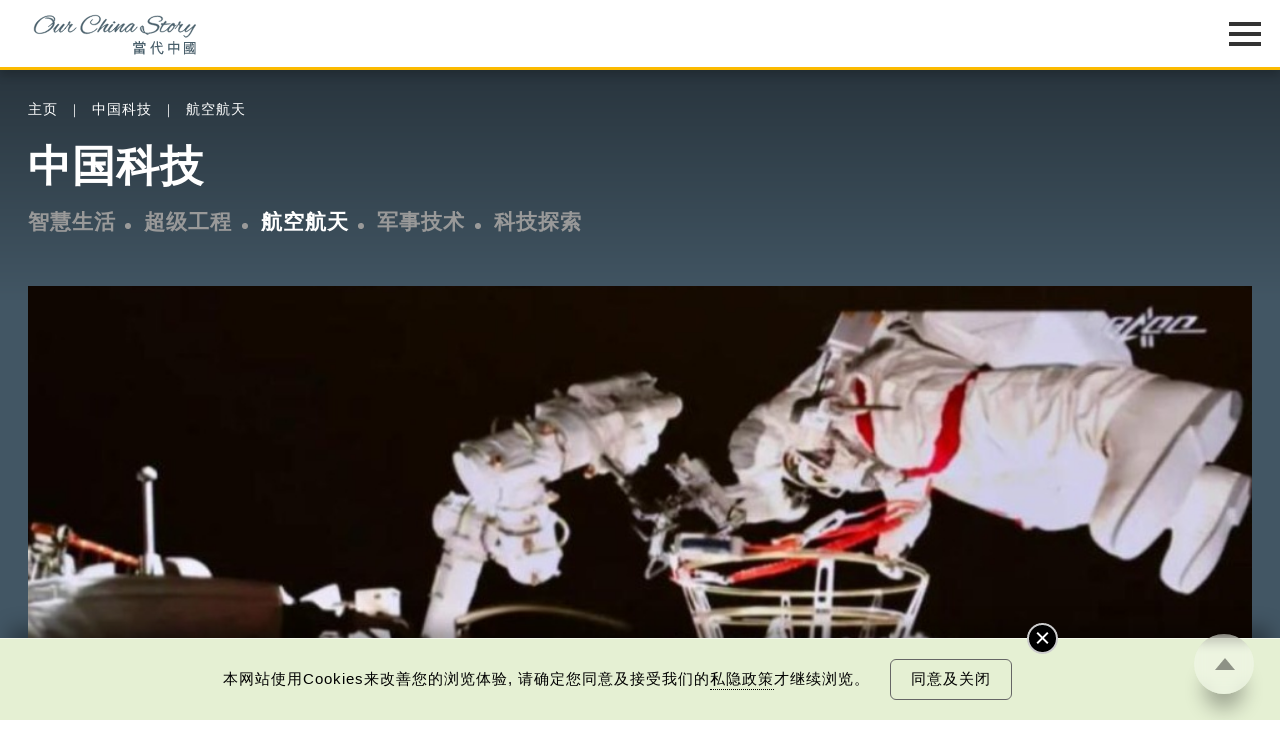

--- FILE ---
content_type: text/html; charset=UTF-8
request_url: https://www.ourchinastory.com/cn/11429
body_size: 159754
content:
<!DOCTYPE html>
<html>
<head>
	<!-- meta data -->
	<meta charset="utf-8">
	<meta name="viewport" content="width=device-width, initial-scale=1.0, viewport-fit=cover">
	<title>中国太空站航天员 第2次出舱成功 | 航空航天 | 中国科技 | 当代中国</title>
	<link rel="canonical" href="https://www.ourchinastory.com/cn/11429/中国太空站航天员-第2次出舱成功" />
	<meta name="copyright" content="当代中国" />
	<meta name="keywords" content="聂海胜,刘伯明,汤洪波,中国太空站" />
	<meta name="description" content="　　正在中国太空站运行任务的3位航天员，已经在太空逗留超过2个月。8月20日，聂海胜和刘伯明先后从天和核心舱出舱，他们在舱外停留约6个小时，运行一系列舱外工作后安全返回舱内，圆满完成中国太空站航天员第2次出舱任务。" />
	<meta name="title" content="中国太空站航天员 第2次出舱成功 | 航空航天 | 中国科技 | 当代中国" />
	<meta property="og:type" content="article" />
	<meta property="og:title" content="中国太空站航天员 第2次出舱成功 | 航空航天 | 中国科技 | 当代中国" />
	<meta property="og:site_name" content="当代中国" />
	<meta property="og:url" content="https://www.ourchinastory.com/cn/11429" />
	<meta property="og:description" content="　　正在中国太空站运行任务的3位航天员，已经在太空逗留超过2个月。8月20日，聂海胜和刘伯明先后从天和核心舱出舱，他们在舱外停留约6个小时，运行一系列舱外工作后安全返回舱内，圆满完成中国太空站航天员第2次出舱任务。" />
		<meta property="og:image" content="https://www.ourchinastory.com/images/cover/aerospace/2021/08/normal/神舟十二號-中國太空站-航天員2次出艙_x1.jpg"/>
		<meta property="og:image:width" content="1200">
			<meta property="og:image:height" content="628">
		<meta property="og:image" content="https://www.ourchinastory.com/images/cover/aerospace/2021/08/square/神舟十二號-中國太空站-航天員2次出艙_x1.jpg"/>
		<meta property="og:image:width" content="1000">
			<meta property="og:image:height" content="1000">
		<meta name="twitter:card" content="summary_large_image"/>
	<meta name="twitter:title" content="中国太空站航天员 第2次出舱成功 | 航空航天 | 中国科技 | 当代中国"/>
	<meta name="twitter:description" content="　　正在中国太空站运行任务的3位航天员，已经在太空逗留超过2个月。8月20日，聂海胜和刘伯明先后从天和核心舱出舱，他们在舱外停留约6个小时，运行一系列舱外工作后安全返回舱内，圆满完成中国太空站航天员第2次出舱任务。"/>
	<meta name="twitter:image" content="https://www.ourchinastory.com/images/cover/aerospace/2021/08/square/神舟十二號-中國太空站-航天員2次出艙_x1.jpg"/>
	<link rel="icon" type="image/png" sizes="16x16" href="https://www.ourchinastory.com/images/icon/favicon-16x16.png">
	<link rel="icon" type="image/png" sizes="32x32" href="https://www.ourchinastory.com/images/icon/favicon-32x32.png">
	<link rel="apple-touch-icon" sizes="180x180" href="https://www.ourchinastory.com/images/icon/apple-touch-icon.png">
	<link rel="manifest" href="/cn/manifest">
	<meta name="google-site-verification" content="lari8H5Dw_Ts2SeiSC0hTpvWjdujYIQYScT04eeatWw" />
	<script type="application/ld+json">{
    "@context": "http://schema.org",
    "@type": "NewsArticle",
    "image": {
        "@type": "ImageObject",
        "width": "1200",
        "height": "628",
        "url": "https://www.ourchinastory.com/images/cover/aerospace/2021/08/normal/神舟十二號-中國太空站-航天員2次出艙_x1.jpg"
    },
    "datePublished": "2021-08-20T04:05:59+00:00",
    "dateModified": "2024-05-30T04:06:54+00:00",
    "headline": "中国太空站航天员 第2次出舱成功",
    "name": "中国太空站航天员 第2次出舱成功",
    "keywords": [
        "聂海胜",
        "刘伯明",
        "汤洪波",
        "中国太空站"
    ],
    "author": {
        "@type": "Organization",
        "name": "当代中国"
    },
    "publisher": {
        "@type": "Organization",
        "name": "当代中国",
        "url": "https://www.ourchinastory.com/cn/home",
        "logo": {
            "@type": "ImageObject",
            "width": "300",
            "height": "120",
            "url": "https://www.ourchinastory.com/common/images/ocs_share_logo_300x120.jpg"
        },
        "sameAs": [
            [
                "https://www.facebook.com/ChinaSnapshot/",
                "https://www.instagram.com/snapshot_____story/",
                "https://weibo.com/4pmdiary?from=myfollow_all&is_all=1"
            ]
        ]
    },
    "mainEntityOfPage": "https://www.ourchinastory.com/cn/11429/中国太空站航天员-第2次出舱成功"
}</script>

	<!-- css -->
	<!--<link rel="stylesheet" type="text/css" media="screen" href="common/style/fonts_.css">-->
	<link rel="stylesheet" type="text/css" media="screen" href="/common/style/global_style.css?v=20250527">
			<link rel="stylesheet" type="text/css" media="screen" href="/common/style/global_style_cn.css?v=20241014">
		<!-- js -->
	<script language="javascript" type="text/javascript" src="/common/js/jquery-3.5.1.min.js"></script>
	<script language="javascript" type="text/javascript" src="/common/js/jquery.easing.1.3.min.js"></script>
	<script language="javascript" type="text/javascript" src="/common/js/global_controll.js?v=20211029"></script>
	<script language="javascript" type="text/javascript" src="/common/js/swiper.min.js"></script>
	<script language="javascript" type="text/javascript" src="/common/js/TweenMax.min.js"></script>
	<script language="javascript" type="text/javascript" src="/common/js/ScrollMagic.min.js"></script>
	<script language="javascript" type="text/javascript" src="/common/js/animation.gsap.min.js"></script>
	<link rel="stylesheet" href="/common/style/colorbox.min.css?v=20230505" type="text/css" media="screen" />
	<script language="javascript" type="text/javascript" src="/common/js/common_function.js?v=20211105"></script>
	<script language="javascript" type="text/javascript" src="/common/js/jquery.validate.min.js"></script>
	<script src="https://www.recaptcha.net/recaptcha/api.js" async defer></script>
		<!-- Google tag (gtag.js) -->
	<script async src="https://www.googletagmanager.com/gtag/js?id=G-5ZMYZTRSM3"></script>
	<script>window.dataLayer = window.dataLayer || [];   function gtag(){dataLayer.push(arguments);}   gtag('js', new Date());   gtag('config', 'G-5ZMYZTRSM3');</script>
	<!-- Google Tag Manager -->
	<script>(function(w,d,s,l,i){w[l]=w[l]||[];w[l].push({'gtm.start':
	new Date().getTime(),event:'gtm.js'});var f=d.getElementsByTagName(s)[0],
	j=d.createElement(s),dl=l!='dataLayer'?'&l='+l:'';j.async=true;j.src=
	'https://www.googletagmanager.com/gtm.js?id='+i+dl;f.parentNode.insertBefore(j,f);
	})(window,document,'script','dataLayer','GTM-N5CQSDB');</script>
	<!-- End Google Tag Manager -->
	<!-- Facebook Pixel Code -->
	<script>
	!function(f,b,e,v,n,t,s)
	{if(f.fbq)return;n=f.fbq=function(){n.callMethod?
	n.callMethod.apply(n,arguments):n.queue.push(arguments)};
	if(!f._fbq)f._fbq=n;n.push=n;n.loaded=!0;n.version='2.0';
	n.queue=[];t=b.createElement(e);t.async=!0;
	t.src=v;s=b.getElementsByTagName(e)[0];
	s.parentNode.insertBefore(t,s)}(window, document,'script',
	'https://connect.facebook.net/en_US/fbevents.js');
	fbq('init', '665990443967772');
	fbq('track', 'PageView');
	</script>
	<!-- End Facebook Pixel Code -->
	<link rel="amphtml" href="https://www.ourchinastory.com/cn/amp/11429"></head>
<body data-channel="advance-technology" class="Dark" comment-type="included">
<!-- Google Tag Manager (noscript) -->
<noscript><iframe src="https://www.googletagmanager.com/ns.html?id=GTM-N5CQSDB"
height="0" width="0" style="display:none;visibility:hidden"></iframe></noscript>
<!-- End Google Tag Manager (noscript) -->
<!-- Facebook Pixel Code -->
<noscript><img height="1" width="1" style="display:none"
src="https://www.facebook.com/tr?id=665990443967772&ev=PageView&noscript=1"
/></noscript>
<!-- End Facebook Pixel Code -->
<!-- breadcrumb -->
<div id="OverlayWrapper" class="OverlayWrapper">
	<div class="OverlayContainer">
		<div id="CloseOverlay" class="CloseOverlay" title="关闭"></div>
		<section><div class="Container"><p></p></div></section>
	</div>
</div>
<div id="OverlayWrapperWithoutClose" class="OverlayWrapper">
	<div class="OverlayContainer">
		<section><div class="Container"><p></p></div></section>
	</div>
</div>
<header>
	<div class="HeaderWrapper Container">
		<div id="HeaderLogo">
			<object type="image/svg+xml" data="/common/images/logo.svg?v=20201216">
				<div class="HeaderLogoFallback"></div>
			</object>
			<a href="/cn/home" title="当代中国"></a>
		</div>
		<div id="HeaderMenu" class="Lang-cn">
			<nav>
			<div class="advance-technology">	<a href="/cn/advance-technology">中国科技</a><a href="/cn/advance-technology/smartliving">智慧生活</a><a href="/cn/advance-technology/megaprojects">超级工程</a><a href="/cn/advance-technology/aerospace">航空航天</a><a href="/cn/advance-technology/military-technology">军事技术</a><a href="/cn/advance-technology/scientific-exploration">科技探索</a></div><div class="bayarea">	<a href="/cn/bayarea">乐活湾区</a><a href="/cn/bayarea/hong-kong">飞凡香港</a><a href="/cn/bayarea/shenzhen">探索深圳</a><a href="/cn/bayarea/onehourzone">一小时生活圈</a><a href="/cn/bayarea/roadtoguangzhou">直通广州</a><a href="/cn/bayarea/gbatopics">湾区指南</a></div><div class="trendychina">	<a href="/cn/trendychina">潮游生活</a><a href="/cn/trendychina/delicious-trend">百味中国</a><a href="/cn/trendychina/travel-leisure">旅游风物</a><a href="/cn/trendychina/entertainment">影视时尚</a></div><div class="fun-facts">	<a href="/cn/fun-facts">通识中国</a><a href="/cn/fun-facts/numbers">趣味数字</a><a href="/cn/fun-facts/best-of-china">中国之最</a><a href="/cn/fun-facts/statistics">统计新知</a><a href="/cn/fun-facts/humangeography">人文地理</a><a href="/cn/fun-facts/thats-day">当年今日</a></div><div class="people">	<a href="/cn/people">非凡人事</a><a href="/cn/people/heros">时代英雄</a><a href="/cn/people/great-people">杰出名人</a><a href="/cn/people/innovation-leader">创新先锋</a><a href="/cn/people/little-big-thing">小城大事</a><a href="/cn/people/sportsman">运动健儿</a><a href="/cn/people/moviestar">影视巨星</a></div><div class="cultural-learning">	<a href="/cn/cultural-learning">文化精华</a><a href="/cn/cultural-learning/cultural-heritage">文化传承</a><a href="/cn/cultural-learning/snapshot">图说中国</a><a href="/cn/cultural-learning/whys-that">文化百科</a><a href="/cn/cultural-learning/vocabulary">每日一词</a><a href="/cn/cultural-learning/explore-hkpm">畅游故宫</a></div><div class="chinafocus">	<a href="/cn/chinafocus">焦点纵览</a><a href="/cn/chinafocus/political-diplomatic">政治外交</a><a href="/cn/chinafocus/economy-development">经济发展</a><a href="/cn/chinafocus/society-livelihood">社会民生</a><a href="/cn/chinafocus/sports">体育运动</a></div><div class="columns">	<a href="/cn/columns">名家观点</a><a href="/cn/columns/authors">名家</a></div><div class="special-reports">	<a href="/cn/special-reports">国情专题</a><a href="/cn/special-reports/resistance-against-japanese-aggression">抗战之路</a><a href="/cn/special-reports/75">非凡75年</a><a href="/cn/special-reports/2024-05-22-02-12-41">国策通识</a><a href="/cn/special-reports/reform-and-opening">改革开放</a><a href="/cn/special-reports/the-14th-five-year-plan">十四五规划</a><a href="/cn/special-reports/belt-and-road-initiative">一带一路</a></div>				<div class="WeeklyTopic">
					<a href="/cn/weeklytopic">每周主题</a>
				</div>
								<div class="Video">
					<a href="/cn/video">最新影片</a>
				</div>
								<div class="AboutUs">
					<a href="/cn/aboutus">关于我们</a>
				</div>
								<div id="MemberIco">
					<div id="firstBtn"><a href="/cn/login" id="loginBtn">
					登入/注册					</a></div>
					<div id="secondBtn"><a href="/cn/profile">会员</a><a href="javascript:void(0)" id="logoutBtn">登出</a></div>
				</div>
				<div id="MenuLang"><div><a href="/zh/home">繁</a></div><div><a href="/en/home">Eng</a></div></div>				<div id="SearchIco" title="Search">
                    <a href="/cn/search">
                        <svg version="1.1" id="Layer_1" xmlns="http://www.w3.org/2000/svg" xmlns:xlink="http://www.w3.org/1999/xlink" x="0px" y="0px" viewBox="0 0 425.2 425.2" style="enable-background:new 0 0 425.2 425.2;" xml:space="preserve">
                            <g>
                                <g>
                                    <defs>
                                        <rect id="SVGID_1_" x="16" y="17.3" width="392" height="392"></rect>
                                    </defs>
                                    <clipPath id="SVGID_2_">
                                        <use xlink:href="#SVGID_1_" style="overflow:visible;"></use>
                                    </clipPath>
                                    <path class="st0" d="M403.2,381.5L309,287.3c23.4-28.5,37.4-65,37.4-104.7c0-91.2-74-165.2-165.2-165.2
                                        C89.9,17.3,16,91.3,16,182.5s73.9,165.2,165.2,165.2c39.8,0,76.2-14,104.6-37.4l94.2,94.2c6.4,6.4,16.7,6.4,23.1,0
                                        C409.6,398.2,409.6,387.8,403.2,381.5L403.2,381.5z M181.2,314.9c-73,0-132.4-59.4-132.4-132.3S108.2,50.1,181.2,50.1
                                        c73,0,132.4,59.4,132.4,132.4S254.2,314.9,181.2,314.9L181.2,314.9z M181.2,314.9"></path>
                                </g>
                            </g>
                        </svg>
                    </a>
                </div>
			</nav>
		   <div id="MenuIcon">
			   <div>
					<div class="Default"></div>
					<div class="Default"></div>
					<div class="Default"></div>
					<div class="Extend"></div>
					<div class="Extend"></div>
			   </div>
			</div>
		</div>
	</div>
</header>
<!-- Start JWT checking -->
<script>
// if (typeof (navigator.msLaunchUri) === "function") {
//   navigator.msLaunchUri('microsoft-edge:' + window.location.href,
//     function () { window.location.href="https://go.microsoft.com/fwlink/?linkid=2151617" },
//     function () {console.log('ie but no edge')}
//   )
// }

//remove facebook hash
if (window.location.hash === "#_=_"){
    // Check if the browser supports history.replaceState.
    if (history.replaceState) {
        // Keep the exact URL up to the hash.
        var cleanHref = window.location.href.split("#")[0];
        // Replace the URL in the address bar without messing with the back button.
        history.replaceState(null, null, cleanHref);
    } else {
        window.location.hash = "";
    }
}

var message = {"subscribe":{"success":{"S1":{"zh-TW":"\u591a\u8b1d\u8a02\u95b1\u7576\u4ee3\u4e2d\u570b\u7db2\u4e0a\u96dc\u8a8c\u8cc7\u8a0a\uff0c\u5c1a\u672a\u5b8c\u6210\u8a02\u95b1\u767b\u8a18\u3002<br\/><br\/>\u6838\u5be6\u96fb\u90f5\u5df2\u5bc4\u5230\u95a3\u4e0b\u7684\u96fb\u90f5\u5730\u5740\uff0c\u8acb\u67e5\u770b\u53ca\u7acb\u5373\u555f\u52d5\u4f60\u8a02\u95b1\u7684\u7db2\u4e0a\u96dc\u8a8c\u8cc7\u8a0a\u3002","zh-CN":"\u591a\u8c22\u8ba2\u9605\u5f53\u4ee3\u4e2d\u56fd\u7f51\u4e0a\u6742\u5fd7\u8d44\u8baf\uff0c\u5c1a\u672a\u5b8c\u6210\u8ba2\u9605\u767b\u8bb0\u3002<br\/> <br\/>\u6838\u5b9e\u7535\u5b50\u90ae\u4ef6\u5df2\u5bc4\u5230\u9601\u4e0b\u7684\u7535\u5b50\u90ae\u4ef6\u5730\u5740\uff0c\u8bf7\u67e5\u770b\u53ca\u7acb\u5373\u542f\u52a8\u60a8\u8ba2\u9605\u7684\u7f51\u4e0a\u6742\u5fd7\u8d44\u8baf\u3002","en-GB":"Thank you for subscribing! <br\/><br\/>Just one more step to finish subscribing."},"S2":{"zh-TW":"\u7576\u4ee3\u4e2d\u570b\u5df2\u767c\u51fa\u6838\u5be6\u96fb\u90f5\u5230\u95a3\u4e0b\u7684\u96fb\u90f5\u5730\u5740\uff0c\u8acb\u5148\u555f\u52d5\u3002\u5982\u672a\u80fd\u6536\u5230\u6838\u5be6\u96fb\u90f5\uff0c\u5efa\u8b70\u53ef\u5230\u96dc\u4ef6\u7bb1\u67e5\u95b1\u6216<a id=\"resend_subscribeBtn\">\u6309\u6b64<\/a>\u91cd\u767c\u96fb\u90f5\u3002","zh-CN":"\u5f53\u4ee3\u4e2d\u56fd\u5df2\u53d1\u51fa\u6838\u5b9e\u7535\u5b50\u90ae\u4ef6\u5230\u9601\u4e0b\u7684\u7535\u5b50\u90ae\u4ef6\u5730\u5740\uff0c\u8bf7\u5148\u542f\u52a8\u3002\u5982\u672a\u80fd\u6536\u5230\u6838\u5be6\u96fb\u90f5\uff0c\u5efa\u8bae\u53ef\u5230\u6742\u4ef6\u7bb1\u67e5\u9605\u6216<a id=\"resend_subscribeBtn\">\u6309\u6b64<\/a>\u91cd\u53d1\u7535\u90ae\u3002","en-GB":"A verification email has been sent to your email address. Please activate now. If you cannot find the email in your inbox, please check spam folder or <a id=\"resend_subscribeBtn\">click here<\/a> to resend."},"S3":{"zh-TW":"\u6210\u529f\u65b0\u589e\u8cc7\u6599\u3002","zh-CN":"\u6210\u529f\u65b0\u589e\u8d44\u6599\u3002","en-GB":"Information added."},"S4":{"zh-TW":"\u6210\u529f\u66f4\u65b0\u8cc7\u6599\u3002","zh-CN":"\u6210\u529f\u66f4\u65b0\u8d44\u6599\u3002","en-GB":"Information updated."},"S5":{"zh-TW":"\u591a\u8b1d\u8a02\u95b1\u3002","zh-CN":"\u591a\u8b1d\u8ba2\u9605\u3002","en-GB":"Thank you for subscribing!"},"S6":{"zh-TW":"\u6b64\u96fb\u90f5\u5730\u5740\u5df2\u7d93\u8a02\u95b2\u3002","zh-CN":"\u6b64\u7535\u90ae\u5730\u5740\u5df2\u7ecf\u8ba2\u9605\u3002","en-GB":"The email address is subscribed."}},"failed":{"E1":{"zh-TW":"\u767c\u751f\u670d\u52d9\u5668\u932f\u8aa4\uff0c\u8acb\u7a0d\u5f8c\u518d\u8a66\u6216\u806f\u7e6b\u7ba1\u7406\u54e1\u3002","zh-CN":"\u53d1\u751f\u670d\u52a1\u5668\u9519\u8bef\uff0c\u8bf7\u7a0d\u540e\u518d\u8bd5\u6216\u8054\u7cfb\u7ba1\u7406\u5458\u3002","en-GB":"An error occurred. Please try again later or contact us."},"E2":{"zh-TW":"\u7121\u6cd5\u767c\u9001\u6838\u5be6\u90f5\u4ef6\uff0c\u8acb\u7a0d\u5f8c\u518d\u8a66\u6216\u806f\u7e6b\u7ba1\u7406\u54e1\u3002","zh-CN":"\u65e0\u6cd5\u53d1\u9001\u6838\u5b9e\u90ae\u4ef6\uff0c\u8bf7\u7a0d\u540e\u518d\u8bd5\u6216\u8054\u7cfb\u7ba1\u7406\u5458\u3002","en-GB":"Unable to send verification email. Please try again later or contact us."},"E3":{"zh-TW":"\u96fb\u90f5\u5730\u5740\u4e0d\u6b63\u78ba\u3002","zh-CN":"\u7535\u5b50\u90ae\u4ef6\u5730\u5740\u4e0d\u6b63\u786e\u3002","en-GB":"The email address is invalid."},"E4":{"zh-TW":"\u8a02\u95b1\u4e0d\u6210\u529f\u3002","zh-CN":"\u8ba2\u9605\u4e0d\u6210\u529f\u3002","en-GB":"Subscription failed."},"E5":{"zh-TW":"\u96fb\u90f5\u5730\u5740\u5df2\u8a02\u95b1\u3002","zh-CN":"\u7535\u90ae\u5730\u5740\u5df2\u8ba2\u9605\u3002","en-GB":"The email address is subscribed."},"E6":{"zh-TW":"\u6703\u54e1\u5df2\u8a02\u95b1\u3002","zh-CN":"\u4f1a\u5458\u5df2\u8ba2\u9605\u3002","en-GB":"The member is subscribed."},"googlerecaptacha":{"zh-TW":"\u64cd\u4f5c\u903e\u6642\u3002","zh-CN":"\u64cd\u4f5c\u903e\u65f6\u3002","en-GB":"Your session has been timed out."}}},"unsubscribe":{"success":{"S1":{"zh-TW":"\u6838\u5be6\u96fb\u90f5\u5df2\u5bc4\u5230\u95a3\u4e0b\u7684\u96fb\u90f5\u5730\u5740\uff0c\u8acb\u67e5\u770b\u53ca\u555f\u52d5\u53d6\u6d88\u8a02\u95b1\u7684\u7db2\u4e0a\u96dc\u8a8c\u8cc7\u8a0a\u3002","zh-CN":"\u6838\u5b9e\u7535\u5b50\u90ae\u4ef6\u5df2\u5bc4\u5230\u9601\u4e0b\u7684\u7535\u5b50\u90ae\u4ef6\u5730\u5740\uff0c\u8bf7\u67e5\u770b\u53ca\u542f\u52a8\u53d6\u6d88\u8ba2\u9605\u7684\u7f51\u4e0a\u6742\u5fd7\u8d44\u8baf\u3002","en-GB":"A verification email has been sent to your email address. Please check and unsubscribe now."},"S2":{"zh-TW":"\u6b64\u96fb\u90f5\u5730\u5740\u6210\u529f\u53d6\u6d88\u8a02\u95b1\u3002","zh-CN":"\u6b64\u7535\u90ae\u5730\u5740\u6210\u529f\u53d6\u6d88\u8ba2\u9605\u3002","en-GB":"Your subscription has been successfully cancelled."}},"failed":{"E1":{"zh-TW":"\u767c\u751f\u670d\u52d9\u5668\u932f\u8aa4\uff0c\u8acb\u7a0d\u5f8c\u518d\u8a66\u6216\u806f\u7e6b\u7ba1\u7406\u54e1\u3002","zh-CN":"\u53d1\u751f\u670d\u52a1\u5668\u9519\u8bef\uff0c\u8bf7\u7a0d\u540e\u518d\u8bd5\u6216\u8054\u7cfb\u7ba1\u7406\u5458\u3002","en-GB":"An error occurred. Please try again later or contact us."},"E2":{"zh-TW":"\u7121\u6cd5\u767c\u9001\u6838\u5be6\u90f5\u4ef6\uff0c\u8acb\u7a0d\u5f8c\u518d\u8a66\u6216\u806f\u7e6b\u7ba1\u7406\u54e1\u3002","zh-CN":"\u65e0\u6cd5\u53d1\u9001\u6838\u5b9e\u90ae\u4ef6\uff0c\u8bf7\u7a0d\u540e\u518d\u8bd5\u6216\u8054\u7cfb\u7ba1\u7406\u5458\u3002","en-GB":"Unable to send verification email. Please try again later or contact us."},"E3":{"zh-TW":"\u96fb\u90f5\u5730\u5740\u4e0d\u6b63\u78ba\u3002","zh-CN":"\u7535\u5b50\u90ae\u4ef6\u5730\u5740\u4e0d\u6b63\u786e\u3002","en-GB":"The email address is invalid."},"E4":{"zh-TW":"\u53d6\u6d88\u8a02\u95b1\u4e0d\u6210\u529f\u3002","zh-CN":"\u53d6\u6d88\u8ba2\u9605\u4e0d\u6210\u529f\u3002","en-GB":"Subscription cancellation failed."},"E5":{"zh-TW":"\u96fb\u90f5\u5730\u5740\u6c92\u6709\u8a02\u95b1\u3002","zh-CN":"\u7535\u5b50\u90ae\u4ef6\u6c92\u6709\u8ba2\u9605\u3002","en-GB":"The email address is not subscribed."},"googlerecaptacha":{"zh-TW":"\u64cd\u4f5c\u903e\u6642\u3002","zh-CN":"\u64cd\u4f5c\u903e\u65f6\u3002","en-GB":"Your session has been timed out."}}},"login":{"failed":{"E1":{"zh-TW":"\u767c\u751f\u670d\u52d9\u5668\u932f\u8aa4\uff0c\u8acb\u7a0d\u5f8c\u518d\u8a66\u6216\u806f\u7e6b\u7ba1\u7406\u54e1\u3002","zh-CN":"\u53d1\u751f\u670d\u52a1\u5668\u9519\u8bef\uff0c\u8bf7\u7a0d\u540e\u518d\u8bd5\u6216\u8054\u7cfb\u7ba1\u7406\u5458\u3002","en-GB":"An error occurred. Please try again later or contact us."},"E2":{"zh-TW":"\u767b\u5165\u96fb\u90f5\u6216\u5bc6\u78bc\u7121\u6548\u3002","zh-CN":"\u767b\u5165\u7535\u90ae\u6216\u5bc6\u7801\u65e0\u6548\u3002","en-GB":"The email or password is invalid."},"E3":{"zh-TW":"\u767b\u5165\u6703\u54e1\u6236\u53e3\u5931\u6557<\/br>\u6b64\u7528\u6236\u5df2\u5931\u6548\u3002\u8acb\u96fb\u90f5\u81f3info@ourchinastory.com\u67e5\u8a62\u3002","zh-CN":"\u767b\u5165\u4f1a\u5458\u6237\u53e3\u5931\u8d25<\/br>\u6b64\u7528\u6237\u5df2\u5931\u6548\u3002\u8bf7\u7535\u90ae\u81f3info@ourchinastory.com\u67e5\u8be2\u3002","en-GB":"\"Failed to Login.<\/br>\n\t\t\tThis account is inactive. Please email us at info@ourchinastory.com.\""},"E4":{"zh-TW":"\u767b\u5165\u6703\u54e1\u6236\u53e3\u5931\u6557<\/br>\u6703\u54e1\u5e33\u6236\u5be9\u6838\u4e2d\u3002","zh-CN":"\u767b\u5165\u4f1a\u5458\u6237\u53e3\u5931\u8d25<\/br>\u4f1a\u5458\u5e10\u6237\u5ba1\u6838\u4e2d\u3002","en-GB":"\"Failed to Login.<\/br>Account is under review.\""},"E5":{"zh-TW":"\u7576\u4ee3\u4e2d\u570b\u5df2\u767c\u51fa\u6838\u5be6\u96fb\u90f5\u5230\u95a3\u4e0b\u7684\u96fb\u90f5\u5730\u5740\uff0c\u8acb\u5148\u555f\u52d5\u4f60\u7684\u6703\u54e1\u6236\u53e3\uff0c\u7136\u5f8c\u518d\u767b\u5165\u3002","zh-CN":"\u5f53\u4ee3\u4e2d\u56fd\u5df2\u53d1\u51fa\u6838\u5b9e\u7535\u90ae\u5230\u9601\u4e0b\u7684\u7535\u90ae\u5730\u5740\uff0c\u8bf7\u5148\u542f\u52a8\u4f60\u7684\u4f1a\u5458\u6237\u53e3\uff0c\u7136\u5f8c\u518d\u767b\u5165\u3002","en-GB":"A verification email has been sent to your email address. Please activate your account and sign-in again."},"E6":{"zh-TW":"\u767b\u5165\u6703\u54e1\u6236\u53e3\u5931\u6557<\/br>\u6b64\u7528\u6236\u5df2\u5931\u6548\uff0c\u5c07\u5728#DATE#\u65e5\u5167\u7121\u6cd5\u767b\u5165\uff0c\u8acb\u96fb\u90f5\u81f3info@ourchinastory.com\u67e5\u8a62\u3002","zh-CN":"\u767b\u5165\u4f1a\u5458\u6237\u53e3\u5931\u8d25<\/br>\u6b64\u7528\u6237\u5df2\u5931\u6548\uff0c\u5c06\u5728#DATE#\u65e5\u5185\u65e0\u6cd5\u767b\u5165\uff0c\u8bf7\u7535\u90ae\u81f3info@ourchinastory.com\u67e5\u8be2\u3002","en-GB":"Failed to Login.<\/br>\n\t\t\tThis account is inactive and cannot be logged in in #DATE# days.\n\t\t\tPlease email us at info@ourchinastory.com."},"cookies":{"zh-TW":"\u8acb\u5148\u63a5\u53d7cookies\u689d\u6b3e\u3002","zh-CN":"\u8bf7\u5148\u63a5\u53d7cookies\u6761\u6b3e\u3002","en-GB":"Please accept the Cookie Policy first."}}},"update_profile":{"success":{"S1":{"zh-TW":"\u6703\u54e1\u8cc7\u6599\u5df2\u66f4\u65b0\u3002","zh-CN":"\u4f1a\u5458\u8d44\u6599\u5df2\u66f4\u65b0\u3002","en-GB":"Account information updated."},"S2":{"zh-TW":"\u6703\u54e1\u8cc7\u6599\u5df2\u66f4\u65b0\u3002","zh-CN":"\u4f1a\u5458\u8d44\u6599\u5df2\u66f4\u65b0\u3002","en-GB":"Account information updated."}},"failed":{"E1":{"zh-TW":"\u8acb\u91cd\u65b0\u767b\u5165\u3002","zh-CN":"\u8bf7\u91cd\u65b0\u767b\u5165\u3002","en-GB":"Please log in again."},"E2":{"zh-TW":"\u8cc7\u6599\u932f\u8aa4\uff0c\u8acb\u91cd\u65b0\u8f38\u5165\u3002","zh-CN":"\u8d44\u6599\u9519\u8bef\uff0c\u8bf7\u91cd\u65b0\u8f93\u5165\u3002","en-GB":"Wrong information, please re-enter it."},"E3":{"zh-TW":"\u767b\u5165\u6703\u54e1\u6236\u53e3\u5931\u6557<\/br>\u6b64\u7528\u6236\u5df2\u5931\u6548\u3002\u8acb\u96fb\u90f5\u81f3info@ourchinastory.com\u67e5\u8a62\u3002","zh-CN":"\u767b\u5165\u4f1a\u5458\u6237\u53e3\u5931\u8d25<\/br>\u6b64\u7528\u6237\u5df2\u5931\u6548\u3002\u8bf7\u7535\u90ae\u81f3info@ourchinastory.com\u67e5\u8be2\u3002","en-GB":"\"Failed to Login.<\/br>This account is inactive. Please email us at info@ourchinastory.com.\""},"E4":{"zh-TW":"\u767b\u5165\u6703\u54e1\u6236\u53e3\u5931\u6557<\/br>\u6703\u54e1\u5e33\u6236\u5be9\u6838\u4e2d\u3002","zh-CN":"\u767b\u5165\u4f1a\u5458\u6237\u53e3\u5931\u8d25<\/br>\u4f1a\u5458\u5e10\u6237\u5ba1\u6838\u4e2d\u3002","en-GB":"Failed to Login.<\/br>Account is under review."},"E5":{"zh-TW":"\u66f4\u6539\u8cc7\u6599\u5931\u6557","zh-CN":"\u66f4\u6539\u8d44\u6599\u5931\u8d25","en-GB":"Failed to update information."},"E6":{"zh-TW":"\u7576\u4ee3\u4e2d\u570b\u5df2\u767c\u51fa\u6838\u5be6\u96fb\u90f5\u5230\u95a3\u4e0b\u7684\u96fb\u90f5\u5730\u5740\uff0c\u8acb\u5148\u555f\u52d5\u4f60\u7684\u6703\u54e1\u6236\u53e3\uff0c\u7136\u5f8c\u518d\u767b\u5165\u3002","zh-CN":"\u5f53\u4ee3\u4e2d\u56fd\u5df2\u53d1\u51fa\u6838\u5b9e\u7535\u90ae\u5230\u9601\u4e0b\u7684\u7535\u90ae\u5730\u5740\uff0c\u8bf7\u5148\u542f\u52a8\u4f60\u7684\u4f1a\u5458\u6237\u53e3\uff0c\u7136\u5f8c\u518d\u767b\u5165\u3002","en-GB":"A verification email has been sent to your email address. Please activate your account and sign-in again."},"E7":{"zh-TW":"\u59d3\u540d\u5305\u542b\u654f\u611f\u5b57\u7b26\u3002","zh-CN":"\u59d3\u540d\u5305\u542b\u654f\u611f\u5b57\u7b26\u3002","en-GB":"This name contains inappropriate speech."},"cookies":{"zh-TW":"\u8acb\u5148\u63a5\u53d7cookies\u689d\u6b3e\u3002","zh-CN":"\u8bf7\u5148\u63a5\u53d7cookies\u6761\u6b3e\u3002","en-GB":"Please accept the Cookie Policy first."},"unauthorized":{"zh-TW":"\u8acb\u5148\u767b\u5165\u3002","zh-CN":"\u8bf7\u5148\u767b\u5165\u3002","en-GB":"Please log in first."}}},"register":{"success":{"S1":{"zh-TW":"\u6838\u5be6\u96fb\u90f5\u5df2\u5bc4\u5230\u95a3\u4e0b\u7684\u96fb\u90f5\u5730\u5740\uff0c\u8acb\u67e5\u770b\u53ca\u7acb\u5373\u555f\u52d5\u4f60\u7684\u6703\u54e1\u6236\u53e3\u3002","zh-CN":"\u6838\u5b9e\u7535\u90ae\u5df2\u5bc4\u5230\u9601\u4e0b\u7684\u7535\u90ae\u5730\u5740\uff0c\u8bf7\u67e5\u770b\u53ca\u7acb\u5373\u542f\u52a8\u4f60\u7684\u4f1a\u5458\u6237\u53e3\u3002","en-GB":"A verification email has been sent to your email address. Please check and activate your account now."},"S2":{"zh-TW":"\u591a\u8b1d\u6210\u70ba\u7576\u4ee3\u4e2d\u570b\u6703\u54e1\u3002","zh-CN":"\u591a\u8c22\u6210\u4e3a\u5f53\u4ee3\u4e2d\u56fd\u4f1a\u5458\u3002","en-GB":"Thanks for joining Our China Story."}},"failed":{"E1":{"zh-TW":"\u6b64\u96fb\u90f5\u5df2\u8a3b\u518a\u3002","zh-CN":"\u6b64\u7535\u90ae\u5df2\u6ce8\u518c\u3002","en-GB":"This email is already registered."},"E2":{"zh-TW":"\u767c\u751f\u670d\u52d9\u5668\u932f\u8aa4\uff0c\u8acb\u7a0d\u5f8c\u518d\u8a66\u6216\u806f\u7e6b\u7ba1\u7406\u54e1\u3002","zh-CN":"\u53d1\u751f\u670d\u52a1\u5668\u9519\u8bef\uff0c\u8bf7\u7a0d\u540e\u518d\u8bd5\u6216\u8054\u7cfb\u7ba1\u7406\u5458\u3002","en-GB":"An error occurred. Please try again later or contact us."},"E3":{"zh-TW":"\u66b1\u7a31\u5df2\u88ab\u4f7f\u7528\u6216\u5305\u542b\u654f\u611f\u5b57\u7b26\u3002","zh-CN":"\u6635\u79f0\u5df2\u88ab\u4f7f\u7528\u6216\u5305\u542b\u654f\u611f\u5b57\u7b26\u3002","en-GB":"This nickname is used or contains inappropriate speech."},"E4":{"zh-TW":"\u8f38\u5165\u8cc7\u6599\u51fa\u73fe\u932f\u8aa4\u3002","zh-CN":"\u8f93\u5165\u8d44\u6599\u51fa\u73b0\u9519\u8bef\u3002","en-GB":"Something went wrong with the data."},"E5":{"zh-TW":"\u7121\u6cd5\u767c\u9001\u90f5\u4ef6,\u8acb\u7a0d\u5f8c\u518d\u8a66\u6216\u806f\u7e6b\u7ba1\u7406\u54e1\u3002","zh-CN":"\u65e0\u6cd5\u53d1\u9001\u90ae\u4ef6\uff0c\u8bf7\u7a0d\u540e\u518d\u8bd5\u6216\u8054\u7cfb\u7ba1\u7406\u5458\u3002","en-GB":"We are unable to send the email, please try again later and contact us."},"E6":{"zh-TW":"\u59d3\u540d\u5305\u542b\u654f\u611f\u5b57\u7b26\u3002","zh-CN":"\u59d3\u540d\u5305\u542b\u654f\u611f\u5b57\u7b26\u3002","en-GB":"This name contains inappropriate speech."},"googlerecaptacha":{"zh-TW":"\u8a3b\u518a\u903e\u6642\u3002","zh-CN":"\u6ce8\u518c\u903e\u65f6\u3002","en-GB":"Session timeout."}}},"thirdparty":{"success":{"S1":{"zh-TW":"\u5e33\u6236\u7d81\u5b9a\u6210\u529f\uff0c\u6b63\u5728\u767b\u5165\u3002","zh-CN":"\u5e10\u6237\u7ed1\u5b9a\u6210\u529f\uff0c\u6b63\u5728\u767b\u5165\u3002","en-GB":"Account is linked and signing in."}},"failed":{"E1":{"zh-TW":"\u627e\u4e0d\u5230\u9a57\u8b49\u9470\u5319\u3002","zh-CN":"\u627e\u4e0d\u5230\u9a8c\u8bc1\u94a5\u5319\u3002","en-GB":"Verification token not found."},"E2":{"zh-TW":"\u767c\u751f\u670d\u52d9\u5668\u932f\u8aa4\uff0c\u8acb\u7a0d\u5f8c\u518d\u8a66\u6216\u806f\u7e6b\u7ba1\u7406\u54e1\u3002","zh-CN":"\u53d1\u751f\u670d\u52a1\u5668\u9519\u8bef\uff0c\u8bf7\u7a0d\u540e\u518d\u8bd5\u6216\u8054\u7cfb\u7ba1\u7406\u5458\u3002","en-GB":"An error occurred. Please try again later or contact us."},"E3":{"zh-TW":"\u7b2c\u4e09\u65b9\u5e73\u53f0\u767c\u751f\u932f\u8aa4\uff0c\u8acb\u7a0d\u5f8c\u518d\u8a66\u3002","zh-CN":"\u7b2c\u4e09\u65b9\u5e73\u53f0\u53d1\u751f\u9519\u8bef\uff0c\u8bf7\u7a0d\u5f8c\u518d\u8bd5\u3002","en-GB":"Something went wrong with 3rd party platform, please try again later."},"E4":{"zh-TW":"\u96fb\u90f5\u5730\u5740\u4e0d\u6b63\u78ba\u3002","zh-CN":"\u7535\u90ae\u5730\u5740\u4e0d\u6b63\u786e\u3002","en-GB":"The email address is invalid."},"E5":{"zh-TW":"\u8f38\u5165\u8cc7\u6599\u51fa\u73fe\u932f\u8aa4\u3002","zh-CN":"\u8f93\u5165\u8d44\u6599\u51fa\u73b0\u9519\u8bef\u3002","en-GB":"Something went wrong with the data."},"E6":{"zh-TW":"\u7b2c\u4e09\u65b9\u5e73\u53f0\u5e33\u6236\u5df2\u767b\u8a18\u3002","zh-CN":"\u7b2c\u4e09\u65b9\u5e73\u53f0\u5e10\u6237\u5df2\u767b\u8bb0\u3002","en-GB":"Third-party account is registered."},"E7":{"zh-TW":"\u66b1\u7a31\u5df2\u88ab\u4f7f\u7528\u6216\u5305\u542b\u654f\u611f\u5b57\u7b26\u3002","zh-CN":"\u6635\u79f0\u5df2\u88ab\u4f7f\u7528\u6216\u5305\u542b\u654f\u611f\u5b57\u7b26\u3002","en-GB":"This nickname is used or contains inappropriate speech."},"E8":{"zh-TW":"\u59d3\u540d\u5305\u542b\u654f\u611f\u5b57\u7b26\u3002","zh-CN":"\u59d3\u540d\u5305\u542b\u654f\u611f\u5b57\u7b26\u3002","en-GB":"This name contains inappropriate speech."},"E9":{"zh-TW":"\u627e\u4e0d\u5230\u6703\u54e1\u3002","zh-CN":"\u627e\u4e0d\u5230\u4f1a\u5458\u3002","en-GB":"Member not found."},"E10":{"zh-TW":"\u5e33\u6236\u5df2\u555f\u52d5\u3002","zh-CN":"\u5e10\u6237\u5df2\u542f\u52a8\u3002","en-GB":"Account has been activated."},"E11":{"zh-TW":"\u767c\u751f\u932f\u8aa4\uff0c\u8acb\u7a0d\u5f8c\u518d\u8a66\u6216\u806f\u7e6b\u7ba1\u7406\u54e1\u3002","zh-CN":"\u53d1\u751f\u9519\u8bef\uff0c\u8bf7\u7a0d\u5f8c\u518d\u8bd5\u6216\u8054\u7cfb\u7ba1\u7406\u5458\u3002","en-GB":"Something went wrong, please try again and contact us."},"E12":{"zh-TW":"\u627e\u4e0d\u5230\u7528\u6236\u3002","zh-CN":"\u627e\u4e0d\u5230\u7528\u6237\u3002","en-GB":"Account not found."}}},"update_pwd":{"success":{"S1":{"zh-TW":"\u5bc6\u78bc\u5df2\u6210\u529f\u66f4\u6539\uff0c\u8acb\u4ee5\u5f8c\u4f7f\u7528\u65b0\u5bc6\u78bc\u767b\u5165\u3002","zh-CN":"\u5bc6\u7801\u5df2\u6210\u529f\u66f4\u6539\uff0c\u8bf7\u4ee5\u5f8c\u4f7f\u7528\u65b0\u5bc6\u7801\u767b\u5165\u3002","en-GB":"The password has been reset. Please login with new password."}},"failed":{"E1":{"zh-TW":"\u820a\u5bc6\u78bc\u4e0d\u6b63\u78ba\u3002","zh-CN":"\u65e7\u5bc6\u7801\u4e0d\u6b63\u786e\u3002","en-GB":"The old password is invalid."},"E2":{"zh-TW":"\u5bc6\u78bc\u8acb\u7528 6 \u81f3 25 \u500b\u5b57\u5143\uff0c\u53ea\u63a5\u53d7\u82f1\u6587\u3001\u6578\u5b57\u548c \u201c_\u201d\u3002","zh-CN":"\u5bc6\u7801\u8bf7\u7528 6 \u81f3 25 \u4e2a\u5b57\u5143\uff0c\u53ea\u63a5\u53d7\u82f1\u6587\u4e36\u6570\u5b57\u548c \u201c_\u201d\u3002","en-GB":"Please create a password with 6 to 25 characters. You can use only English letters, numbers and \u201c_\u201d."},"cookies":{"zh-TW":"\u8acb\u5148\u63a5\u53d7cookies\u689d\u6b3e\u3002","zh-CN":"\u8bf7\u5148\u63a5\u53d7cookies\u6761\u6b3e\u3002","en-GB":"Please accept the Cookie Policy first."},"unauthorized":{"zh-TW":"\u8acb\u5148\u767b\u5165\u3002","zh-CN":"\u8bf7\u5148\u767b\u5165\u3002","en-GB":"Please sign-in first."},"server":{"zh-TW":"\u767c\u751f\u670d\u52d9\u5668\u932f\u8aa4\uff0c\u8acb\u7a0d\u5f8c\u518d\u8a66\u6216\u806f\u7e6b\u7ba1\u7406\u54e1\u3002","zh-CN":"\u53d1\u751f\u670d\u52a1\u5668\u9519\u8bef\uff0c\u8bf7\u7a0d\u540e\u518d\u8bd5\u6216\u8054\u7cfb\u7ba1\u7406\u5458\u3002","en-GB":"An error occurred. Please try again later or contact us."}}},"forget_pwd":{"success":{"S1":{"zh-TW":"\u91cd\u8a2d\u5bc6\u78bc\u7684\u93c8\u63a5\u5df2\u7d93\u767c\u9001\u5230\u4f60\u7684\u96fb\u90f5\uff0c\u8acb\u67e5\u95b1\u3002","zh-CN":"\u91cd\u8bbe\u5bc6\u7801\u7684\u94fe\u63a5\u5df2\u7ecf\u53d1\u9001\u5230\u4f60\u7684\u7535\u90ae\uff0c\u8bf7\u67e5\u9605\u3002","en-GB":"An email with password reset link has been sent to your email, please check."}},"failed":{"E1":{"zh-TW":"\u96fb\u90f5\u5730\u5740\u683c\u5f0f\u4e0d\u6b63\u78ba\u3002","zh-CN":"\u7535\u90ae\u5730\u5740\u683c\u5f0f\u4e0d\u6b63\u786e\u3002","en-GB":"The email address is invalid."},"E2":{"zh-TW":"\u8a72\u96fb\u90f5\u6c92\u6709\u8a3b\u518a\u8a18\u9304\uff0c\u8acb\u5148\u8a3b\u518a\u3002","zh-CN":"\u8be5\u7535\u90ae\u6ca1\u6709\u6ce8\u518c\u8bb0\u5f55\uff0c\u8bf7\u5148\u6ce8\u518c\u3002","en-GB":"Couldn't find the account. Please sign-up first."},"E3":{"zh-TW":"\u8a72\u6703\u54e1\u6236\u53e3\u5df2\u5931\u6548\u6216\u672a\u5553\u52d5\u3002","zh-CN":"\u8be5\u4f1a\u5458\u6237\u53e3\u5df2\u5931\u6548\u6216\u672a\u542f\u52a8\u3002","en-GB":"The account is inactive or not activate."},"E4":{"zh-TW":"\u767c\u751f\u670d\u52d9\u5668\u932f\u8aa4\uff0c\u8acb\u7a0d\u5f8c\u518d\u8a66\u6216\u806f\u7e6b\u7ba1\u7406\u54e1\u3002","zh-CN":"\u53d1\u751f\u670d\u52a1\u5668\u9519\u8bef\uff0c\u8bf7\u7a0d\u540e\u518d\u8bd5\u6216\u8054\u7cfb\u7ba1\u7406\u5458\u3002","en-GB":"An error occurred. Please try again later or contact us."},"E5":{"zh-TW":"\u7121\u6cd5\u767c\u9001\u90f5\u4ef6\uff0c\u8acb\u7a0d\u5f8c\u518d\u8a66\u6216\u806f\u7e6b\u7ba1\u7406\u54e1\u3002","zh-CN":"\u65e0\u6cd5\u53d1\u9001\u90ae\u4ef6\uff0c\u8bf7\u7a0d\u540e\u518d\u8bd5\u6216\u8054\u7cfb\u7ba1\u7406\u5458\u3002","en-GB":"Couldn't send the email. Please try agan later or contact us."},"googlerecaptacha":{"zh-TW":"\u64cd\u4f5c\u903e\u6642\u3002","zh-CN":"\u64cd\u4f5c\u903e\u65f6\u3002","en-GB":"Your session has been timed out."}}},"reset_pwd":{"success":{"S1":{"zh-TW":"\u5bc6\u78bc\u5df2\u88ab\u91cd\u8a2d\uff0c\u8acb\u7528\u65b0\u5bc6\u78bc\u767b\u5165\u3002","zh-CN":"\u5bc6\u7801\u5df2\u88ab\u91cd\u8bbe\uff0c\u8bf7\u7528\u65b0\u5bc6\u7801\u767b\u5165\u3002","en-GB":"Password has been reset. Please login with new password."}},"failed":{"E1":{"zh-TW":"\u96fb\u90f5\u5730\u5740\u683c\u5f0f\u4e0d\u6b63\u78ba\u3002","zh-CN":"\u7535\u90ae\u5730\u5740\u683c\u5f0f\u4e0d\u6b63\u786e\u3002","en-GB":"The email address is invalid."},"E2":{"zh-TW":"\u8a72\u6703\u54e1\u6236\u53e3\u6c92\u6709\u7533\u8acb\u91cd\u8a2d\u5bc6\u78bc\u3002","zh-CN":"\u8be5\u4f1a\u5458\u6237\u53e3\u6ca1\u6709\u7533\u8bf7\u91cd\u8bbe\u5bc6\u7801\u3002","en-GB":"We did not receive a request to reset password for that account."},"server":{"zh-TW":"\u767c\u751f\u670d\u52d9\u5668\u932f\u8aa4\uff0c\u8acb\u7a0d\u5f8c\u518d\u8a66\u6216\u806f\u7e6b\u7ba1\u7406\u54e1\u3002","zh-CN":"\u53d1\u751f\u670d\u52a1\u5668\u9519\u8bef\uff0c\u8bf7\u7a0d\u540e\u518d\u8bd5\u6216\u8054\u7cfb\u7ba1\u7406\u5458\u3002","en-GB":"An error occurred. Please try again later or contact us."}}},"poll":{"success":{"S1":{"zh-TW":"\u6295\u7968\u6210\u529f\u3002","zh-CN":"\u6295\u7968\u6210\u529f\u3002","en-GB":"You have successfully voted."}},"failed":{"E1":{"zh-TW":"\u6295\u7968\u529f\u80fd\u5df2\u88ab\u5c01\u9396\u3002","zh-CN":"\u6295\u7968\u529f\u80fd\u5df2\u88ab\u5c01\u9501\u3002","en-GB":"Voting function has been blocked."},"E2":{"zh-TW":"\u767c\u751f\u670d\u52d9\u5668\u932f\u8aa4\uff0c\u8acb\u7a0d\u5f8c\u518d\u8a66\u6216\u806f\u7e6b\u7ba1\u7406\u54e1\u3002","zh-CN":"\u53d1\u751f\u670d\u52a1\u5668\u9519\u8bef\uff0c\u8bf7\u7a0d\u540e\u518d\u8bd5\u6216\u8054\u7cfb\u7ba1\u7406\u5458\u3002","en-GB":"An error occurred. Please try again later or contact us."},"E3":{"zh-TW":"\u6295\u7968\u5df2\u7d50\u675f\u3002","zh-CN":"\u6295\u7968\u5df2\u7ed3\u675f\u3002","en-GB":"Voting has ended."},"E4":{"zh-TW":"\u4f60\u5df2\u6295\u7968\u3002","zh-CN":"\u4f60\u5df2\u6295\u7968\u3002","en-GB":"You have already voted."},"E5":{"zh-TW":"\u6295\u7968\u672a\u6210\u529f\uff0c\u8acb\u91cd\u65b0\u6295\u7968\u3002","zh-CN":"\u6295\u7968\u672a\u6210\u529f\uff0c\u8bf7\u91cd\u65b0\u6295\u7968\u3002","en-GB":"The vote was invalid, please vote again."},"E7":{"zh-TW":"\u767b\u5165\u903e\u6642\uff0c\u8acb\u91cd\u65b0\u8f09\u5165\u3002","zh-CN":"\u767b\u5165\u903e\u65f6\uff0c\u8bf7\u91cd\u8f7d\u5165\u3002","en-GB":"Sorry, your sign-in timed out. Please try again."},"unauthorized":{"zh-TW":"\u767b\u5165\u903e\u6642\uff0c\u8acb\u91cd\u65b0\u8f09\u5165\u3002","zh-CN":"\u767b\u5165\u903e\u65f6\uff0c\u8bf7\u91cd\u8f7d\u5165\u3002","en-GB":"Sorry, your sign-in timed out. Please try again."},"googlerecaptacha":{"zh-TW":"\u8acb\u8f38\u5165\u9a57\u8b49\u78bc\u3002","zh-CN":"\u8bf7\u8f93\u5165\u9a8c\u8bc1\u7801\u3002","en-GB":"Please enter verification codes."},"cookies":{"zh-TW":"\u8acb\u5148\u63a5\u53d7cookies\u689d\u6b3e\u3002","zh-CN":"\u8bf7\u5148\u63a5\u53d7cookies\u6761\u6b3e\u3002","en-GB":"Please accept the Cookie Policy first."}}},"like":{"failed":{"like":{"zh-TW":"\u4f60\u66felike\u904e\u6b64\u56de\u61c9\u4e86\uff01","zh-CN":"\u4f60\u66felike\u8fc7\u6b64\u56de\u5e94\u4e86\uff01","en-GB":"You have liked this response before!"},"dislike":{"zh-TW":"\u4f60\u66feDislike\u904e\u6b64\u56de\u61c9\u4e86\uff01","zh-CN":"\u4f60\u66feDislike\u8fc7\u6b64\u56de\u5e94\u4e86\uff01","en-GB":"You have disliked this response before!"},"E1":{"zh-TW":"\u672a\u627e\u5230\u7559\u8a00\u3002","zh-CN":"\u672a\u627e\u5230\u7559\u8a00\u3002","en-GB":"Comment not found."},"E2":{"zh-TW":"\u767c\u751f\u670d\u52d9\u5668\u932f\u8aa4\uff0c\u8acb\u7a0d\u5f8c\u518d\u8a66\u6216\u806f\u7e6b\u7ba1\u7406\u54e1\u3002","zh-CN":"\u53d1\u751f\u670d\u52a1\u5668\u9519\u8bef\uff0c\u8bf7\u7a0d\u540e\u518d\u8bd5\u6216\u8054\u7cfb\u7ba1\u7406\u5458\u3002","en-GB":"An error occurred. Please try again later or contact us."},"E5":{"zh-TW":"\u5c0d\u4e0d\u8d77\uff0c\u60a8\u5169\u6b21like\u9593\u9694\u4e0d\u5f97\u5c11\u65bc 20 \u79d2\u3002","zh-CN":"\u5bf9\u4e0d\u8d77\uff0c\u60a8\u4e24\u6b21like\u95f4\u9694\u4e0d\u5f97\u5c11\u65bc 20 \u79d2\u3002","en-GB":"Sorry, there must be at least 20 seconds between two likes."},"googlerecaptacha":{"zh-TW":"\u8acb\u8f38\u5165\u9a57\u8b49\u78bc\u3002","zh-CN":"\u8bf7\u8f93\u5165\u9a8c\u8bc1\u7801\u3002","en-GB":"Please enter verification codes."},"cookies":{"zh-TW":"\u8acb\u5148\u63a5\u53d7cookies\u689d\u6b3e\u3002","zh-CN":"\u8bf7\u5148\u63a5\u53d7cookies\u6761\u6b3e\u3002","en-GB":"Please accept the Cookie Policy first."}}},"comment":{"failed":{"E1":{"zh-TW":"\u7559\u8a00\u529f\u80fd\u5df2\u88ab\u5c01\u9396\u3002","zh-CN":"\u7559\u8a00\u529f\u80fd\u5df2\u88ab\u5c01\u9501\u3002","en-GB":"The comment function has been blocked."},"E2":{"zh-TW":"\u767c\u751f\u670d\u52d9\u5668\u932f\u8aa4\uff0c\u8acb\u7a0d\u5f8c\u518d\u8a66\u6216\u806f\u7e6b\u7ba1\u7406\u54e1\u3002","zh-CN":"\u53d1\u751f\u670d\u52a1\u5668\u9519\u8bef\uff0c\u8bf7\u7a0d\u540e\u518d\u8bd5\u6216\u8054\u7cfb\u7ba1\u7406\u5458\u3002","en-GB":"An error occurred. Please try again later or contact us."},"E3":{"zh-TW":"\u5c0d\u4e0d\u8d77\uff0c\u60a8\u5169\u6b21\u767c\u8868\u9593\u9694\u4e0d\u5f97\u5c11\u65bc 20 \u79d2\u3002","zh-CN":"\u5bf9\u4e0d\u8d77\uff0c\u60a8\u4e24\u6b21\u53d1\u8868\u95f4\u9694\u4e0d\u5f97\u5c11\u65bc 20 \u79d2\u3002","en-GB":"Sorry, there must be at least 20 seconds between two posts."},"E4":{"zh-TW":"\u8acb\u8f38\u5165\u7559\u8a00\u3002","zh-CN":"\u8bf7\u8f93\u5165\u7559\u8a00\u3002","en-GB":"Please enter a message."},"E5":{"zh-TW":"\u767b\u5165\u903e\u6642\uff0c\u8acb\u91cd\u65b0\u8f09\u5165\u3002","zh-CN":"\u767b\u5165\u903e\u65f6\uff0c\u8bf7\u91cd\u8f7d\u5165\u3002","en-GB":"Sorry, your sign-in timed out. Please try again."},"E6":{"zh-TW":"\u8acb\u91cd\u65b0\u7559\u8a00\u3002","zh-CN":"\u8bf7\u91cd\u65b0\u7559\u8a00\u3002","en-GB":"Please leave another comment."},"E7":{"zh-TW":"\u5167\u5bb9\u4e0d\u5b58\u5728\u3002","zh-CN":"\u5185\u5bb9\u4e0d\u5b58\u5728\u3002","en-GB":"Content not found."},"unauthorized":{"zh-TW":"\u767b\u5165\u903e\u6642\uff0c\u8acb\u91cd\u65b0\u8f09\u5165\u3002","zh-CN":"\u767b\u5165\u903e\u65f6\uff0c\u8bf7\u91cd\u8f7d\u5165\u3002","en-GB":"Sorry, your sign-in timed out. Please try again."},"googlerecaptacha":{"zh-TW":"\u8acb\u8f38\u5165\u9a57\u8b49\u78bc\u3002","zh-CN":"\u8bf7\u8f93\u5165\u9a8c\u8bc1\u7801\u3002","en-GB":"Please enter verification codes."},"403":{"zh-TW":"\u8f38\u5165\u7559\u8a00\u7121\u6548\uff0c\u8acb\u91cd\u65b0\u8f38\u5165\u3002","zh-CN":"\u8f93\u5165\u7559\u8a00\u65e0\u6548\uff0c\u8bf7\u91cd\u65b0\u8f93\u5165\u3002","en-GB":"Unable to leave comment, please try again."},"cookies":{"zh-TW":"\u8acb\u5148\u63a5\u53d7cookies\u689d\u6b3e\u3002","zh-CN":"\u8bf7\u5148\u63a5\u53d7cookies\u6761\u6b3e\u3002","en-GB":"Please accept the Cookie Policy first."},"badword":{"zh-TW":"\u7559\u8a00\u4e2d\u767c\u73fe\u4e0d\u6070\u7576\u7528\u8a5e\uff0c\u8acb\u91cd\u65b0\u7559\u8a00\u3002","zh-CN":"\u7559\u8a00\u4e2d\u53d1\u73b0\u4e0d\u6070\u5f53\u7528\u8bcd\uff0c\u8bf7\u91cd\u65b0\u7559\u8a00\u3002","en-GB":"This comment contains inappropriate speech. Please comment again."}}},"report":{"success":{"S1":{"zh-TW":"\u6210\u529f\u8209\u5831","zh-CN":"\u6210\u529f\u4e3e\u62a5","en-GB":"Report successfully."}},"failed":{"E1":{"zh-TW":"\u672a\u627e\u5230\u7559\u8a00\u3002","zh-CN":"\u672a\u627e\u5230\u7559\u8a00\u3002","en-GB":"Comment not found."},"E2":{"zh-TW":"\u767c\u751f\u670d\u52d9\u5668\u932f\u8aa4\uff0c\u8acb\u7a0d\u5f8c\u518d\u8a66\u6216\u806f\u7e6b\u7ba1\u7406\u54e1\u3002","zh-CN":"\u53d1\u751f\u670d\u52a1\u5668\u9519\u8bef\uff0c\u8bf7\u7a0d\u540e\u518d\u8bd5\u6216\u8054\u7cfb\u7ba1\u7406\u5458\u3002","en-GB":"An error occurred. Please try again later or contact us."},"E3":{"zh-TW":"\u7248\u4e3b\u7559\u8a00\u4e0d\u80fd\u8209\u5831\u3002","zh-CN":"\u7248\u4e3b\u7559\u8a00\u4e0d\u80fd\u4e3e\u62a5\u3002","en-GB":"Comment from webmaster cannot be reported."},"E4":{"zh-TW":"\u4f60\u5df2\u7d93\u8209\u5831\u4e86\u3002","zh-CN":"\u4f60\u5df2\u7ecf\u4e3e\u62a5\u4e86\u3002","en-GB":"You have reported."},"E5":{"zh-TW":"\u767b\u5165\u903e\u6642\uff0c\u8acb\u91cd\u65b0\u8f09\u5165\u3002","zh-CN":"\u767b\u5165\u903e\u65f6\uff0c\u8bf7\u91cd\u8f7d\u5165\u3002","en-GB":"Sorry, your sign-in timed out. Please try again."},"unauthorized":{"zh-TW":"\u767b\u5165\u903e\u6642\uff0c\u8acb\u91cd\u65b0\u8f09\u5165\u3002","zh-CN":"\u767b\u5165\u903e\u65f6\uff0c\u8bf7\u91cd\u8f7d\u5165\u3002","en-GB":"Sorry, your sign-in timed out. Please try again."},"googlerecaptacha":{"zh-TW":"\u8acb\u8f38\u5165\u9a57\u8b49\u78bc\u3002","zh-CN":"\u8bf7\u8f93\u5165\u9a8c\u8bc1\u7801\u3002","en-GB":"Please enter verification codes."},"cookies":{"zh-TW":"\u8acb\u5148\u63a5\u53d7cookies\u689d\u6b3e\u3002","zh-CN":"\u8bf7\u5148\u63a5\u53d7cookies\u6761\u6b3e\u3002","en-GB":"Please accept the Cookie Policy first."}}},"game":{"success":{"S1":{"zh-TW":"\u6210\u529f\u8209\u5831","zh-CN":"\u6210\u529f\u4e3e\u62a5"}},"failed":{"E1":{"zh-TW":"\u672a\u80fd\u627e\u5230\u76f8\u95dc\u6e38\u6232\u3002","zh-CN":"\u672a\u80fd\u627e\u5230\u76f8\u5173\u6e38\u620f\u3002"},"E2":{"zh-TW":"\u767c\u751f\u670d\u52d9\u5668\u932f\u8aa4\uff0c\u8acb\u7a0d\u5f8c\u518d\u8a66\u6216\u806f\u7e6b\u7ba1\u7406\u54e1\u3002","zh-CN":"\u53d1\u751f\u670d\u52a1\u5668\u9519\u8bef\uff0c\u8bf7\u7a0d\u540e\u518d\u8bd5\u6216\u8054\u7cfb\u7ba1\u7406\u5458\u3002"},"E3":{"zh-TW":"\u7b54\u6848\u4e0d\u6b63\u78ba\u3002","zh-CN":"\u7b54\u6848\u4e0d\u6b63\u786e\u3002"},"E4":{"zh-TW":"\u904a\u6232\u8d85\u6642\u3002","zh-CN":"\u6e38\u620f\u8d85\u65f6\u3002"},"unauthorized":{"zh-TW":"\u767b\u5165\u903e\u6642\uff0c\u8acb\u91cd\u65b0\u8f09\u5165\u3002","zh-CN":"\u767b\u5165\u903e\u65f6\uff0c\u8bf7\u91cd\u8f7d\u5165\u3002"},"cookies":{"zh-TW":"\u8acb\u5148\u63a5\u53d7cookies\u689d\u6b3e\u3002","zh-CN":"\u8bf7\u5148\u63a5\u53d7cookies\u6761\u6b3e\u3002"}}},"resend_activation":{"success":{"S1":{"zh-TW":"\u96fb\u90f5\u5df2\u91cd\u767c\uff0c\u8acb\u7acb\u5373\u555f\u52d5\u3002","zh-CN":"\u7535\u90ae\u5df2\u91cd\u53d1\uff0c\u8bf7\u7acb\u5373\u542f\u52a8\u3002","en-GB":"The email has been resent. Please activate now."},"S2":{"zh-TW":"\u8a72\u96fb\u90f5\u5df2\u8a02\u95b1\u3002","zh-CN":"\u8be5\u7535\u90ae\u5df2\u8ba2\u9605\u3002","en-GB":"The email address is subscribed."}},"failed":{"E1":{"zh-TW":"\u8acb\u8f38\u5165\u96fb\u90f5\u3002","zh-CN":"\u8bf7\u8f93\u5165\u7535\u90ae\u3002","en-GB":"Please enter email."},"E2":{"zh-TW":"\u767c\u751f\u670d\u52d9\u5668\u932f\u8aa4\uff0c\u8acb\u7a0d\u5f8c\u518d\u8a66\u6216\u806f\u7e6b\u7ba1\u7406\u54e1\u3002","zh-CN":"\u53d1\u751f\u670d\u52a1\u5668\u9519\u8bef\uff0c\u8bf7\u7a0d\u540e\u518d\u8bd5\u6216\u8054\u7cfb\u7ba1\u7406\u5458\u3002","en-GB":"An error occurred. Please try again later or contact us."},"E3":{"zh-TW":"\u767c\u9001\u96fb\u90f5\u904e\u65bc\u983b\u5bc6\uff0c\u8acb\u65bc10\u5206\u9418\u5f8c\u518d\u91cd\u8a66\u3002","zh-CN":"\u53d1\u9001\u7535\u90ae\u8fc7\u65bc\u9891\u5bc6\uff0c\u8bf7\u65bc10\u5206\u949f\u5f8c\u518d\u91cd\u8bd5\u3002","en-GB":"Received too many request to send email. Please try again after 10 minutes."},"E4":{"zh-TW":"\u767c\u9001\u96fb\u90f5\u5931\u6557\uff0c\u8acb\u7a0d\u5f8c\u518d\u8a66\u3002","zh-CN":"\u53d1\u9001\u7535\u90ae\u5931\u8d25\uff0c\u8bf7\u7a0d\u5f8c\u518d\u8bd5\u3002","en-GB":"Failed to send email. Please try again later."},"E5":{"zh-TW":"\u767c\u9001\u96fb\u90f5\u6b21\u6578\u904e\u591a\uff0c\u8acb\u660e\u5929\u518d\u8a66\u3002","zh-CN":"\u53d1\u9001\u7535\u90ae\u6b21\u6570\u8fc7\u591a\uff0c\u8bf7\u660e\u5929\u518d\u8bd5\u3002","en-GB":"You have reached the daily limit for sending email. Please try again tomorrow."},"E6":{"zh-TW":"\u5e33\u6236\u5df2\u555f\u52d5\u3002","zh-CN":"\u5e10\u6237\u5df2\u542f\u52a8\u3002","en-GB":"Account has been activated."},"E7":{"zh-TW":"\u672a\u80fd\u627e\u5230\u76f8\u95dc\u96fb\u90f5\u3002","zh-CN":"\u672a\u80fd\u627e\u5230\u76f8\u5173\u7535\u90ae\u3002","en-GB":"Cannot find related email."},"E8":{"zh-TW":"\u8acb\u5148\u555f\u52d5\u5e33\u6236\u3002","zh-CN":"\u8bf7\u5148\u542f\u52a8\u5e10\u6237\u3002","en-GB":"Please activate your account first."}}}};

var acceptCookies = checkCookie('agree_cookie');
var loginSataus = false;

$.ajaxSetup({
    beforeSend: function(xhr) {
		if (acceptCookies){
			var accessTokenCookies = getCookie('_at');
			if(accessTokenCookies != ''){
				xhr.setRequestHeader('Authorization', 'Bearer ' + accessTokenCookies);
			}
		}
    }
});

//add email regexp
jQuery.validator.addMethod("email_accept", function(value, element, param) {
	return value.match(new RegExp("^[a-zA-Z0-9.!#$%&'*+/=?^_`{|}~-]+@[a-zA-Z0-9-]+(?:\.[a-zA-Z0-9-]+)*$"));
},'please enter a valid email');

$(document).ready(function(){
	$('#firstBtn').addClass('Selected');
	//check login
	if(acceptCookies && checkCookie('_at'))
	{
		$.ajax({
			type: "GET",
			url: "/api/check_login.php",
			data: $(this).serialize(),
			success: function(response)
			{
				//update header button
				loginSataus = true;
				if(loginSataus)
				{
					$('#firstBtn').removeClass('Selected');
					$('#secondBtn').addClass('Selected');

				
				
									commentStatusUpdate(response['data']['username']);
					UserCommentHandler();
				
				
				}
			},
			error: function(xhr, status, error) {
				if(xhr.status === 401){
					$.ajax({
						type: "GET",
						url: "/api/refresh_token.php",
						data: $(this).serialize(),
						success: function(response)
						{
							//update header button
							loginSataus = true;
							if(loginSataus)
							{
								$('#firstBtn').removeClass('Selected');
								$('#secondBtn').addClass('Selected');

								
								
																	commentStatusUpdate(response['data']['username']);
									UserCommentHandler();
								
															}
						},
						error: function(xhr, status, error) {
													}

					});
				}else{
									}
			}
		});
	}else{
			}
});

$('#logoutBtn').click(function(){
	event.preventDefault();
	$.ajax({
		type: "GET",
		url: "/api/logout.php",
		data: $(this).serialize(),
		success: function(response)
		{
			//redirect to login page
			window.location.replace("/cn/login");
		},
		error: function(xhr, status, error) {

		}
	});
});


function commentStatusUpdate(username){
	$('#CommentLogin').removeClass('Active');
	$('#CommentPost').addClass('Active');
	$('#commentName').html(username + "回应");
}

</script>
<script>
function renderBanner(banner,containnerId)
{
	var banner_html = '<a href="'+banner.clickurl+'" target="_blank" data-hitCountData="'+banner.hitCountData+'"><img src="'+banner.image_x1+'" srcset="'+banner.image_x1+' 1200w,'+banner.image_x2+' 2400w,'+banner.image_x3+' 3600w,'+banner.image_x4+' 4800w" sizes="(max-width: 1199px) 100vw,(min-width: 1200px) 1200px"/></a>';
	$('#'+containnerId).html(banner_html);

	$.ajax({
		type:'POST',
		url:'/api/update_impression.php',
		data:{
			'd': banner.bannerid
		},
		dataType: 'html'
	});
}

function randomBanner(banners)
{
	// Create array of object keys, ["311", "310", ...]
	const keys = Object.keys(banners)

	// Generate random index based on number of keys
	const randIndex = Math.floor(Math.random() * keys.length)

	// Select a key from the array of keys using the random index
	const randKey = keys[randIndex]

	// Use the key to get the corresponding name from the "names" object
	const banner = banners[randKey]
	return banner;
}
</script>
<!-- End JWT checking --><!-- content -->
<div id="MainWrapper">
	<!-- Begin Page Title -->
    <section>
        <div class="PageTitle Container">
            <div class="Breadcrums">
				<a href="/cn/home">主页</a>
								<a href="/cn/advance-technology">中国科技</a>
				<a href="/cn/advance-technology/aerospace">航空航天</a>
							</div>
						<div>
				<h2><a href="/cn/advance-technology">中国科技</a></h2>
			</div>
			<div class="SectionNameWrapper Section"><div><a href="/cn/advance-technology/smartliving">智慧生活</a></div><div><a href="/cn/advance-technology/megaprojects">超级工程</a></div><div class="Selected"><a href="/cn/advance-technology/aerospace">航空航天</a></div><div><a href="/cn/advance-technology/military-technology">军事技术</a></div><div><a href="/cn/advance-technology/scientific-exploration">科技探索</a></div></div>        </div>
    </section>
    <!-- End Page Title -->
		<!-- Begin Article -->
	<section class="wMargin Sticky">
				<!-- Expand Button -->
		<!--<div id="ExpandableWrapper" class="Container">
			<div class="ExpandableFade"></div>
			<div class="ExpandableLine Yellow"></div>
			<div class="ExpandableButton Yellow"></div>
			<div class="ExpandableCaption"></div>
		</div>-->
		<!-- Content -->
				<div class="Container">
						<div class="ArticleCover">
								<div class="Thumbnail">
					<a>
						<img
						src="https://www.ourchinastory.com/images/cover/aerospace/2021/08/horizontal/神舟十二號-中國太空站-航天員2次出艙_x1.jpg"
						srcset="https://www.ourchinastory.com/images/cover/aerospace/2021/08/horizontal/神舟十二號-中國太空站-航天員2次出艙_x1.jpg 1200w,https://www.ourchinastory.com/images/cover/aerospace/2021/08/horizontal/神舟十二號-中國太空站-航天員2次出艙_x2.jpg 2400w,https://www.ourchinastory.com/images/cover/aerospace/2021/08/horizontal/神舟十二號-中國太空站-航天員2次出艙_x3.jpg 3600w,https://www.ourchinastory.com/images/cover/aerospace/2021/08/horizontal/神舟十二號-中國太空站-航天員2次出艙_x4.jpg 4800w" sizes="(max-width: 1199px) 100vw,(min-width: 1200px) 1200px" alt=""/>
					</a>
				</div>
												<div class="Thumbnail Square">
					<a>
						<img
						src="https://www.ourchinastory.com/images/cover/aerospace/2021/08/square/神舟十二號-中國太空站-航天員2次出艙_x1.jpg"
						srcset="https://www.ourchinastory.com/images/cover/aerospace/2021/08/square/神舟十二號-中國太空站-航天員2次出艙_x1.jpg 1200w,https://www.ourchinastory.com/images/cover/aerospace/2021/08/square/神舟十二號-中國太空站-航天員2次出艙_x2.jpg 2400w,https://www.ourchinastory.com/images/cover/aerospace/2021/08/square/神舟十二號-中國太空站-航天員2次出艙_x3.jpg 3600w,https://www.ourchinastory.com/images/cover/aerospace/2021/08/square/神舟十二號-中國太空站-航天員2次出艙_x4.jpg 4800w" sizes="(max-width: 1199px) 100vw,(min-width: 1200px) 1200px" alt=""/>
					</a>
				</div>
								<div class="Headline">
										<h1>中国太空站航天员 第2次出舱成功</h1>
									</div>
			</div>
			<div class="ArticleWrapper">
				<div class="ArticleLHS">
					<section>
						<div class="ArticleExtra">
							<div class="ArticleFontAdjuster">
								<!-- cookie save font size -->
								<div class="fontsize-less">A-</div>
								<div class="fontsize-plus">A+</div>
							</div>
							<div class="ArticleSNSWrapper">
																<div id="ArticleComment" title="我要回应">
									<a href="#UserCommentBlock">
										<svg version="1.1" id="Layer_1" xmlns="http://www.w3.org/2000/svg" xmlns:xlink="http://www.w3.org/1999/xlink" x="0px" y="0px" viewBox="0 0 500 500" style="enable-background:new 0 0 500 500;" xml:space="preserve">
                                            <path d="M79.7,51H421c23.1,0,42.7,19.5,42.7,42.7v234.6c0,23.1-19.5,42.7-42.7,42.7H218l-69,75.9c-1.4,1.5-3.3,2.3-5.3,2.3 c-0.9,0-1.7-0.2-2.6-0.5c-2.7-1.1-4.5-3.7-4.5-6.6v-71.1H79.7c-23.1,0-42.7-19.5-42.7-42.7V93.7C37.1,70.5,56.6,51,79.7,51z"/>
                                        </svg>
                                        <span>我要回应</span>
									</a>
								</div>
																<div id="ArticleFB" title="Share on Facebook">
									<a>
										<svg version="1.1" id="ShareFB" xmlns="http://www.w3.org/2000/svg" xmlns:xlink="http://www.w3.org/1999/xlink" x="0px" y="0px" viewBox="0 0 100 100" style="enable-background:new 0 0 100 100;" xml:space="preserve">
											<path class="st0" d="M55.1,86.7H40V50.3h-7.5V37.8H40v-7.5C40,20,44.3,14,56.3,14h10v12.5h-6.3c-4.7,0-5,1.8-5,5l0,6.3h11.4l-1.3,12.5h-10V86.7z"/>
										</svg>
									</a>
								</div>
								<div id="ArticleWeChat" title="Share on WeChat">
									<a>
										<svg version="1.1" id="ShareWeChat" xmlns="http://www.w3.org/2000/svg" xmlns:xlink="http://www.w3.org/1999/xlink" x="0px" y="0px" viewBox="0 0 100 100" style="enable-background:new 0 0 100 100;" xml:space="preserve">
											<g>
												<path d="M38.6,12C20.7,12,6.2,24.1,6.2,39c0,8.6,4.9,16.2,12.4,21.2l-4.3,8.6l11.7-5c2.5,0.9,5.1,1.6,7.9,2 c-0.4-1.6-0.6-3.3-0.6-5.1c0-14.9,14.5-27,32.4-27c1.6,0,3.2,0.1,4.8,0.3C67.6,21.5,54.5,12,38.6,12L38.6,12z M27.8,32.3 c-2.2,0-4.1-1.8-4.1-4.1s1.8-4.1,4.1-4.1c2.2,0,4.1,1.8,4.1,4.1S30.1,32.3,27.8,32.3L27.8,32.3z M49.5,32.3c-2.2,0-4.1-1.8-4.1-4.1 s1.8-4.1,4.1-4.1c2.2,0,4.1,1.8,4.1,4.1S51.7,32.3,49.5,32.3L49.5,32.3z M49.5,32.3"/>
												<path d="M92.7,60.7c0-11.9-12.1-21.6-27-21.6s-27,9.7-27,21.6s12.1,21.6,27,21.6c2.5,0,4.8-0.3,7.1-0.8l14.6,6.2l-5-10.1 C88.6,73.7,92.7,67.6,92.7,60.7L92.7,60.7z M57.6,59.3c-2.2,0-4.1-1.8-4.1-4.1s1.8-4.1,4.1-4.1s4.1,1.8,4.1,4.1 S59.8,59.3,57.6,59.3L57.6,59.3z M73.8,59.3c-2.2,0-4.1-1.8-4.1-4.1s1.8-4.1,4.1-4.1c2.2,0,4.1,1.8,4.1,4.1S76,59.3,73.8,59.3 L73.8,59.3z M73.8,59.3"/>
											</g>
										</svg>
									</a>
								</div>
								<div id="ArticleWhatsApp" title="Share on WhatsApp">
									<a>
										<svg version="1.1" id="ShareWhatsApp" xmlns="http://www.w3.org/2000/svg" xmlns:xlink="http://www.w3.org/1999/xlink" x="0px" y="0px" viewBox="0 0 40 40" style="enable-background:new 0 0 100 100;" xml:space="preserve">
											<g>
												<path class="st0" d="M30.84,9.49c-2.88-2.88-6.71-4.47-10.8-4.47c-8.41,0-15.26,6.84-15.26,15.26c0,2.69,0.7,5.31,2.04,7.63L4.65,35.8l8.09-2.12c2.23,1.22,4.74,1.86,7.29,1.86h0.01c0,0,0,0,0,0c8.41,0,15.26-6.85,15.26-15.26C35.3,16.2,33.72,12.37,30.84,9.49zM20.04,32.96L20.04,32.96c-2.28,0-4.51-0.61-6.46-1.77l-0.46-0.27l-4.8,1.26l1.28-4.68l-0.3-0.48C8.02,25,7.35,22.67,7.35,20.27c0-6.99,5.69-12.68,12.69-12.68c3.39,0,6.57,1.32,8.97,3.72c2.4,2.4,3.71,5.58,3.71,8.97C32.72,27.27,27.03,32.96,20.04,32.96z M27,23.46c-0.38-0.19-2.26-1.11-2.61-1.24c-0.35-0.13-0.6-0.19-0.86,0.19c-0.25,0.38-0.99,1.24-1.21,1.49c-0.22,0.25-0.44,0.29-0.83,0.1c-0.38-0.19-1.61-0.59-3.07-1.89c-1.13-1.01-1.9-2.26-2.12-2.64c-0.22-0.38-0.02-0.59,0.17-0.78c0.17-0.17,0.38-0.45,0.57-0.67c0.19-0.22,0.25-0.38,0.38-0.64c0.13-0.25,0.06-0.48-0.03-0.67c-0.1-0.19-0.86-2.07-1.18-2.83c-0.31-0.74-0.62-0.64-0.86-0.65c-0.22-0.01-0.48-0.01-0.73-0.01c-0.25,0-0.67,0.1-1.02,0.48c-0.35,0.38-1.33,1.3-1.33,3.18s1.37,3.69,1.56,3.94c0.19,0.25,2.69,4.11,6.51,5.76c0.91,0.39,1.62,0.63,2.17,0.8c0.91,0.29,1.75,0.25,2.4,0.15c0.73-0.11,2.26-0.92,2.57-1.81c0.32-0.89,0.32-1.65,0.22-1.81C27.63,23.75,27.38,23.66,27,23.46z"/>
											</g>
										</svg>
									</a>
								</div>
								<div id="ArticleEmail" title="Share on Email">
									<a>
										<svg version="1.1" id="ShareEmail" xmlns="http://www.w3.org/2000/svg" xmlns:xlink="http://www.w3.org/1999/xlink" x="0px" y="0px" viewBox="0 0 40 40" style="enable-background:new 0 0 100 100;" xml:space="preserve">
											<g>
												<path class="st0" d="M36.1,11c0-1.52-1.24-2.77-2.77-2.77h-26c-1.53,0-2.77,1.24-2.77,2.77v18.48c0,1.52,1.24,2.77,2.77,2.77h26c1.52,0,2.77-1.24,2.77-2.77V11z M6.41,11.37l8.9,8.82l-8.9,8.9V11.37z M20.39,22.63L7.73,10.08h25.22L20.39,22.63z M16.62,21.5l3.12,3.09c0.36,0.36,0.94,0.36,1.3,0l3.04-3.04l8.86,8.86H7.72L16.62,21.5z M25.4,20.24l8.86-8.86V29.1L25.4,20.24z"/>
											</g>
										</svg>
									</a>
								</div>
								<div id="ArticleClipboard" title="Copy to Clipboard">
									<a>
										<svg version="1.1" id="CopyClipboard" xmlns="http://www.w3.org/2000/svg" xmlns:xlink="http://www.w3.org/1999/xlink" x="0px" y="0px" viewBox="0 0 40 40" style="enable-background:new 0 0 100 100;" xml:space="preserve">
											<g>
												<path class="st0" d="M27.64,10.49h-9.35c-0.73,0-1.32,0.59-1.32,1.32c0,0.73,0.59,1.32,1.32,1.32h9.35c0.73,0,1.32-0.59,1.32-1.32C28.96,11.08,28.37,10.49,27.64,10.49z"/>
												<path class="st0" d="M28.96,17.08c0-0.73-0.59-1.32-1.32-1.32h-9.35c-0.73,0-1.32,0.59-1.32,1.32s0.59,1.32,1.32,1.32h9.35C28.37,18.4,28.96,17.81,28.96,17.08z"/>
												<path class="st0" d="M18.29,21.03c-0.73,0-1.32,0.59-1.32,1.32c0,0.73,0.59,1.32,1.32,1.32h4.02c0.73,0,1.32-0.59,1.32-1.32c0-0.73-0.59-1.32-1.32-1.32H18.29z"/>
												<path class="st0" d="M32.99,21.3c0.73,0,1.32-0.59,1.32-1.32V8.64c0-2.91-2.37-5.27-5.27-5.27H16.91c-2.91,0-5.27,2.36-5.27,5.27l0,0c-2.91,0-5.27,2.37-5.27,5.27v17.93c0,2.91,2.37,5.27,5.27,5.27h12.79c2.91,0,5.27-2.37,5.27-5.27V31.8c2.6-0.33,4.61-2.55,4.61-5.23c0-0.73-0.59-1.32-1.32-1.32s-1.32,0.59-1.32,1.32c0,1.45-1.18,2.64-2.64,2.64l-12.13,0h0c-0.7,0-1.37-0.27-1.86-0.77c-0.5-0.5-0.77-1.16-0.77-1.86V8.64c0-1.45,1.18-2.64,2.64-2.64h12.13c1.45,0,2.64,1.18,2.64,2.64v11.34C31.67,20.71,32.26,21.3,32.99,21.3z M16.91,31.84L16.91,31.84l10.15,0c0,1.45-1.18,2.63-2.64,2.63H11.63c-1.45,0-2.64-1.18-2.64-2.64V13.91c0-1.45,1.18-2.64,2.64-2.64v15.29c0,1.41,0.55,2.73,1.54,3.73C14.17,31.29,15.5,31.84,16.91,31.84z"/>
											</g>
										</svg>
									</a>
								</div>
							</div>
							<div class="TagWrapper">
							<a href="/cn/tag/%E8%81%82%E6%B5%B7%E8%83%9C">聂海胜</a><a href="/cn/tag/%E5%88%98%E4%BC%AF%E6%98%8E">刘伯明</a><a href="/cn/tag/%E6%B1%A4%E6%B4%AA%E6%B3%A2">汤洪波</a><a href="/cn/tag/%E4%B8%AD%E5%9B%BD%E5%A4%AA%E7%A9%BA%E7%AB%99">中国太空站</a>							</div>
						</div>
					</section>
					<!-- Begin Content -->
					<section class="wMargin">
						<main>
							<article id="article_detail" class="M">
							<p class="ArticleDate">刊登日期 : 2021-08-20</p><div class="ArticleCredit"><div>撰文︰纪小婷</div></div>														<div class="ArticleLead"><p>　　正在中国太空站运行任务的3位航天员，已经在太空逗留超过2个月。8月20日，<a href="https://www.ourchinastory.com/zh/1825/%E9%A6%96%E4%BD%8D%E5%A4%AA%E7%A9%BA%E9%81%8E%E7%94%9F%E6%97%A5%E7%9A%84%E4%B8%AD%E5%9C%8B%E4%BA%BA%20%E8%81%B6%E6%B5%B7%E5%8B%9D%E4%B8%89%E5%BA%A6%E9%A3%9B%E5%A4%A9">聂海胜</a>和<a href="https://www.ourchinastory.com/zh/1834/%E7%A5%9E%E4%B8%83%E4%BB%BB%E5%8B%99%E6%9B%BE%E9%81%87%E9%9A%AA%20%E5%8A%89%E4%BC%AF%E6%98%8E%EF%BC%9A%E5%9B%9E%E4%B8%8D%E5%8E%BB%E4%B9%9F%E8%A6%81%E8%AE%93%E5%9C%8B%E6%97%97%E5%9C%A8%E5%A4%AA%E7%A9%BA%E9%A3%84%E6%8F%9A">刘伯明</a>先后从天和核心舱出舱，他们在舱外停留约6个小时，运行一系列舱外工作后安全返回舱内，圆满完成中国太空站航天员第2次出舱任务。</p>
</div>
<h2>中国太空站航天员出舱 舱外停留6小时</h2>
<figure class="image"><img src="https://www.ourchinastory.com/images/content/aerospace/2021/08/中國天空站-航天員第二次出艙01_x1.jpg" srcset="https://www.ourchinastory.com/images/content/aerospace/2021/08/中國天空站-航天員第二次出艙01_x1.jpg 1200w, https://www.ourchinastory.com/images/content/aerospace/2021/08/中國天空站-航天員第二次出艙01_x2.jpg 2400w, https://www.ourchinastory.com/images/content/aerospace/2021/08/中國天空站-航天員第二次出艙01_x3.jpg 3600w, https://www.ourchinastory.com/images/content/aerospace/2021/08/中國天空站-航天員第二次出艙01_x4.jpg 4800w" sizes="(max-width: 1199px) 100vw,(min-width: 1200px) 1200px" class="img img-responsive img-thumbnail" title="中国天空站-航天员第二次出舱01" alt="中国天空站-航天员第二次出舱01" loading="lazy">
<figcaption>聂海胜原定于9点出舱，9点50站上机械臂，但实际上聂海胜在8点38开启舱门，8点45率先出舱，9点30站上机械臂并抵达第一个作业地点。（图片来源：中国载人航天工程办公室）</figcaption>
</figure>
<p>　　7月4日，<a href="https://www.ourchinastory.com/zh/1940">刘伯明和汤洪波展开第1次出舱活动</a>，花费约7小时完成既定任务；到了8月20日的第2次出舱，出舱航天员调整为聂海胜和刘伯明，出舱时间则为6个小时左右。</p>
<p>　　当日8点38分左右，聂海胜开启天和核心舱节点舱舱门；10点12分，聂海胜 、刘伯明身穿新一代飞天太空衣，先后从舱门出舱；舱内汤洪波则全力配合支援两位出舱航天员。直到下午14点33左右，两位航天员提前1小时完成所有既定任务，顺利返回核心舱。</p>
<p>　　这次出舱主要有3项任务，包括：安装舱外的热控扩展泵组、抬升舱外全景摄像机、组装舱外工具箱。这3个任务一方面是为了完成太空站的建造，另一方面是为了全面涵盖关键技术验证。</p>
<figure class="image"><img src="https://www.ourchinastory.com/images/content/aerospace/2021/08/中國太空站-航天員2次出艙02_x1.jpg" srcset="https://www.ourchinastory.com/images/content/aerospace/2021/08/中國太空站-航天員2次出艙02_x1.jpg 1200w, https://www.ourchinastory.com/images/content/aerospace/2021/08/中國太空站-航天員2次出艙02_x2.jpg 2400w, https://www.ourchinastory.com/images/content/aerospace/2021/08/中國太空站-航天員2次出艙02_x3.jpg 3600w, https://www.ourchinastory.com/images/content/aerospace/2021/08/中國太空站-航天員2次出艙02_x4.jpg 4800w" sizes="(max-width: 1199px) 100vw,(min-width: 1200px) 1200px" class="img img-responsive img-thumbnail" title="中国太空站-航天员2次出舱02" alt="中国太空站-航天员2次出舱02" loading="lazy">
<figcaption>这是航天员第2次从中国太空站出舱，第1次出舱的是刘伯明和汤洪波，第2次出舱的是聂海胜和刘伯明，汤洪波在舱内负责支持工作。（图片来源：中国载人航天工程办公室）</figcaption>
</figure>
<h2>中国制造飞天太空衣 确保航天员安全</h2>
<p>　　两位航天员在舱外停留约6个小时，为了保证良好的体能，他们在出舱前每日进行体能训练，肺功能检查，以及尿常规测试。</p>
<p>　　由于出舱人员有所调整，太空衣以及手套的尺寸亦因应航天员进行调节，而航天员们身穿的<a href="https://www.ourchinastory.com/zh/1922/%E9%80%A0%E5%83%B9%E9%80%BE$3600%E8%90%AC%20%E4%B8%AD%E5%9C%8B%E3%80%8C%E9%A3%9B%E5%A4%A9%E3%80%8D%E8%89%99%E5%A4%96%E8%88%AA%E5%A4%A9%E6%9C%8D%E6%9C%89%E9%BB%91%E7%A7%91%E6%8A%80">飞天太空衣</a>，由中国自主建造，堪称“穿在身上的飞船”。太空衣造价超过3,000万，可以帮助航天员隔热防冷、隔绝辐射、加压供氧，确保航天员在舱外极端条件下的安全。另外航天服种还设有通讯设备及各种传感器，整体技术非常复杂，说明中国新一代太空服设计制造已经达到国际顶尖水平。</p>
<p><iframe src="https://www.youtube.com/embed/NPGclaDVUS4" class="youtubeiframe" width="1080" height="608" frameborder="0" allowfullscreen="allowfullscreen"></iframe></p>
<p>　　目前，神舟十二号载人飞行任务已经进入第3个月，之后3位航天员将继续科学实验和技术测试，计划将于9月中旬返回东风着陆场。</p>
<figure class="image"><img src="https://www.ourchinastory.com/images/content/aerospace/2021/08/中國太空站-航天員2次出艙03_x1.jpg" srcset="https://www.ourchinastory.com/images/content/aerospace/2021/08/中國太空站-航天員2次出艙03_x1.jpg 1200w, https://www.ourchinastory.com/images/content/aerospace/2021/08/中國太空站-航天員2次出艙03_x2.jpg 2400w, https://www.ourchinastory.com/images/content/aerospace/2021/08/中國太空站-航天員2次出艙03_x3.jpg 3600w, https://www.ourchinastory.com/images/content/aerospace/2021/08/中國太空站-航天員2次出艙03_x4.jpg 4800w" sizes="(max-width: 1199px) 100vw,(min-width: 1200px) 1200px" class="img img-responsive img-thumbnail" title="中国太空站-航天员2次出舱03" alt="中国太空站-航天员2次出舱03" loading="lazy">
<figcaption>这次出舱主要有舱外的热控扩展泵组、抬升舱外全景摄像机、组装舱外工具箱3项任务，停留时间为6小时左右。（图片来源：中国载人航天工程办公室）</figcaption>
</figure>
<p>　　延伸阅读：<a href="https://www.ourchinastory.com/zh/1148/%E4%B8%AD%E5%9C%8B%E8%88%AA%E5%A4%A9%E7%A7%91%E6%8A%80%E7%9A%84%E4%BB%A3%E8%A1%A8%20%E3%80%8C%E5%A4%A9%E5%AE%AE%E3%80%8D%E8%88%87%E5%9C%8B%E9%9A%9B%E5%A4%AA%E7%A9%BA%E7%AB%99%E5%B7%AE%E8%B7%9D%E5%A4%A7%E5%97%8E%EF%BC%9F">中国航天科技的代表 “天宫”与国际太空站差距大吗？</a></p>							</article>
													</main>
					</section>
										<div id="ArticleCommentTrigger">
						<div class="Button Yellow"><a href="#UserCommentBlock">我要回应</a></div>
					</div>
										<!-- End Content -->
										<!-- Begin Related Tag -->
					<section class="RelatedTag">
						<div class="Container NoPadding">
							<div class="SectionHeader wMargin">
								<div class="Header">相关标签</div>
							</div>
							<div class="TagWrapper wMargin">
								<a href="/cn/tag/%E8%81%82%E6%B5%B7%E8%83%9C">聂海胜</a><a href="/cn/tag/%E5%88%98%E4%BC%AF%E6%98%8E">刘伯明</a><a href="/cn/tag/%E6%B1%A4%E6%B4%AA%E6%B3%A2">汤洪波</a><a href="/cn/tag/%E4%B8%AD%E5%9B%BD%E5%A4%AA%E7%A9%BA%E7%AB%99">中国太空站</a>							</div>
						</div>
						<div class="Container NoPadding">
								<div class="GridWrapper GridStyleD">
		<div class="Grid-Col">
			<div class="GridContent Square">
		<article class="ScrollEffect">
					<div class="Thumbnail">
				<img
					class="lazy"
					src="/common/images/loading.gif"
					srcset="/common/images/loading.gif 1200w,/common/images/loading.gif 2400w,/common/images/loading.gif 3600w,/common/images/loading.gif 4800w" sizes="(max-width: 1199px) 100vw,(min-width: 1200px) 1200px"
					data-src="https://www.ourchinastory.com/images/cover/aerospace/2021/11/square/航空航天-神舟十二授勛2_x1.jpg"
					data-srcset="https://www.ourchinastory.com/images/cover/aerospace/2021/11/square/航空航天-神舟十二授勛2_x1.jpg 1200w,https://www.ourchinastory.com/images/cover/aerospace/2021/11/square/航空航天-神舟十二授勛2_x2.jpg 2400w,https://www.ourchinastory.com/images/cover/aerospace/2021/11/square/航空航天-神舟十二授勛2_x3.jpg 3600w,https://www.ourchinastory.com/images/cover/aerospace/2021/11/square/航空航天-神舟十二授勛2_x4.jpg 4800w" 				/>
			</div>
						<div class="Headline">
							<div class="Breadcrums">
					<a href="/cn/advance-technology">中国科技</a>					<a href="/cn/advance-technology/aerospace">航空航天</a>									</div>
											<h4> 神舟十二号｜首批进驻中国太空站有功 3位太空人获颁勋章</h4>								<h6 data-publish="1637730023"></h6>
			</div>
			<a href="/cn/10419"></a>
		</article>
	</div>
			</div>
				<div class="Grid-Col">
			<div class="GridContent Square">
		<article class="ScrollEffect">
					<div class="Thumbnail">
				<img
					class="lazy"
					src="/common/images/loading.gif"
					srcset="/common/images/loading.gif 1200w,/common/images/loading.gif 2400w,/common/images/loading.gif 3600w,/common/images/loading.gif 4800w" sizes="(max-width: 1199px) 100vw,(min-width: 1200px) 1200px"
					data-src="https://www.ourchinastory.com/images/cover/society-livelihood/2023/11/square/ourchinastory-hangtianyuanhknew_x1.jpg"
					data-srcset="https://www.ourchinastory.com/images/cover/society-livelihood/2023/11/square/ourchinastory-hangtianyuanhknew_x1.jpg 1200w,https://www.ourchinastory.com/images/cover/society-livelihood/2023/11/square/ourchinastory-hangtianyuanhknew_x2.jpg 2400w,https://www.ourchinastory.com/images/cover/society-livelihood/2023/11/square/ourchinastory-hangtianyuanhknew_x3.jpg 3600w,https://www.ourchinastory.com/images/cover/society-livelihood/2023/11/square/ourchinastory-hangtianyuanhknew_x4.jpg 4800w" 				/>
			</div>
						<div class="Headline">
							<div class="Breadcrums">
					<a href="/cn/chinafocus">焦点纵览</a>					<a href="/cn/chinafocus/society-livelihood">社会民生</a>									</div>
											<h4>王亚平等四名太空人访问港澳 与创科界及师生见面交流</h4>								<h6 data-publish="1701140447"></h6>
			</div>
			<a href="/cn/7531"></a>
		</article>
	</div>
			</div>
						<div class="Grid-Col">
			<div class="GridContent Square">
		<article class="ScrollEffect">
					<div class="Thumbnail">
				<img
					class="lazy"
					src="/common/images/loading.gif"
					srcset="/common/images/loading.gif 1200w,/common/images/loading.gif 2400w,/common/images/loading.gif 3600w,/common/images/loading.gif 4800w" sizes="(max-width: 1199px) 100vw,(min-width: 1200px) 1200px"
					data-src="https://www.ourchinastory.com/images/cover/great-people/2023/10/square/DDZG-ZGHT-THB_x1.jpg"
					data-srcset="https://www.ourchinastory.com/images/cover/great-people/2023/10/square/DDZG-ZGHT-THB_x1.jpg 1200w,https://www.ourchinastory.com/images/cover/great-people/2023/10/square/DDZG-ZGHT-THB_x2.jpg 2400w,https://www.ourchinastory.com/images/cover/great-people/2023/10/square/DDZG-ZGHT-THB_x3.jpg 3600w,https://www.ourchinastory.com/images/cover/great-people/2023/10/square/DDZG-ZGHT-THB_x4.jpg 4800w" 				/>
			</div>
						<div class="Headline">
							<div class="Breadcrums">
					<a href="/cn/people">非凡人事</a>					<a href="/cn/people/great-people">杰出名人</a>									</div>
											<h4>神舟十七号｜重返“天宫”第一人 汤洪波打破了什么“规律”？</h4>								<h6 data-publish="1698818455"></h6>
			</div>
			<a href="/cn/7452"></a>
		</article>
	</div>
			</div>
			</div>
							</div>
					</section>
					<!-- End Related Tag -->
									</div>
				<!-- Begin RHS -->
				<div class="ArticleRHS">
					<section>
						<div class="Container NoPadding">
							<div class="SectionHeader wMargin">
								<div class="Header">
								<a href="/cn/advance-technology/aerospace">航空航天文章</a>								</div>
							</div>
						</div>
						<div class="Container NoPadding">
							<div class="GridWrapper GridAside StyleB">
									<div class="Grid-Col">
			<div class="Grid-Row">
			<div class="GridContent Horz-Rect">
		<article class="ScrollEffect">
					<div class="Thumbnail">
				<img
					class="lazy"
					src="/common/images/loading.gif"
					srcset="/common/images/loading.gif 1200w,/common/images/loading.gif 2400w,/common/images/loading.gif 3600w,/common/images/loading.gif 4800w" sizes="(max-width: 1199px) 100vw,(min-width: 1200px) 1200px"
					data-src="https://www.ourchinastory.com/images/cover/aerospace/2021/08/horizontal/當代中國-中國航天-祝融號_x1.jpg"
					data-srcset="https://www.ourchinastory.com/images/cover/aerospace/2021/08/horizontal/當代中國-中國航天-祝融號_x1.jpg 1200w,https://www.ourchinastory.com/images/cover/aerospace/2021/08/horizontal/當代中國-中國航天-祝融號_x2.jpg 2400w,https://www.ourchinastory.com/images/cover/aerospace/2021/08/horizontal/當代中國-中國航天-祝融號_x3.jpg 3600w,https://www.ourchinastory.com/images/cover/aerospace/2021/08/horizontal/當代中國-中國航天-祝融號_x4.jpg 4800w" 				/>
			</div>
						<div class="Headline">
											<h3>设计寿命90日 祝融号却能运作10年？</h3>								<h6 data-publish="1629604838"></h6>
			</div>
			<a href="/cn/11426"></a>
		</article>
	</div>
				</div>
		</div>
				<div class="Grid-Col">
			<div class="Grid-Row">
			<div class="GridContent Horz-Rect">
		<article class="ScrollEffect">
		<div class="VideoDuration"><h6>2:11</h6></div>			<div class="Thumbnail">
				<img
					class="lazy"
					src="/common/images/loading.gif"
					srcset="/common/images/loading.gif 1200w,/common/images/loading.gif 2400w,/common/images/loading.gif 3600w,/common/images/loading.gif 4800w" sizes="(max-width: 1199px) 100vw,(min-width: 1200px) 1200px"
					data-src="https://www.ourchinastory.com/images/cover/aerospace/2021/08/horizontal/當代中國-中國科技-航空航天-天和生活COVER_x1.jpg"
					data-srcset="https://www.ourchinastory.com/images/cover/aerospace/2021/08/horizontal/當代中國-中國科技-航空航天-天和生活COVER_x1.jpg 1200w,https://www.ourchinastory.com/images/cover/aerospace/2021/08/horizontal/當代中國-中國科技-航空航天-天和生活COVER_x2.jpg 2400w,https://www.ourchinastory.com/images/cover/aerospace/2021/08/horizontal/當代中國-中國科技-航空航天-天和生活COVER_x3.jpg 3600w,https://www.ourchinastory.com/images/cover/aerospace/2021/08/horizontal/當代中國-中國科技-航空航天-天和生活COVER_x4.jpg 4800w"  alt="当代中国-中国科技-航空航天-天和生活"				/>
			</div>
						<div class="Headline">
											<h3>中国太空站｜看奥运健身拆包裹 太空生活媲美地球？   </h3>								<h6 data-publish="1629529200"></h6>
			</div>
			<a href="/cn/11428"></a>
		</article>
	</div>
				</div>
						<div class="Grid-Row">
			<div class="GridContent Horz-Rect">
		<article class="ScrollEffect">
					<div class="Thumbnail">
				<img
					class="lazy"
					src="/common/images/loading.gif"
					srcset="/common/images/loading.gif 1200w,/common/images/loading.gif 2400w,/common/images/loading.gif 3600w,/common/images/loading.gif 4800w" sizes="(max-width: 1199px) 100vw,(min-width: 1200px) 1200px"
					data-src="https://www.ourchinastory.com/images/cover/aerospace/2021/07/horizontal/航空航天-首次出艙_x1.jpg"
					data-srcset="https://www.ourchinastory.com/images/cover/aerospace/2021/07/horizontal/航空航天-首次出艙_x1.jpg 1200w,https://www.ourchinastory.com/images/cover/aerospace/2021/07/horizontal/航空航天-首次出艙_x2.jpg 2400w,https://www.ourchinastory.com/images/cover/aerospace/2021/07/horizontal/航空航天-首次出艙_x3.jpg 3600w,https://www.ourchinastory.com/images/cover/aerospace/2021/07/horizontal/航空航天-首次出艙_x4.jpg 4800w" 				/>
			</div>
						<div class="Headline">
											<h3>中国太空站航天员出舱作业 7小时完成任务</h3>								<h6 data-publish="1625446809"></h6>
			</div>
			<a href="/cn/11443"></a>
		</article>
	</div>
				</div>
					</div>
						<div class="Grid-Col">
			<div class="GridContent Horz-Rect">
		<article class="ScrollEffect">
					<div class="Thumbnail">
				<img
					class="lazy"
					src="/common/images/loading.gif"
					srcset="/common/images/loading.gif 1200w,/common/images/loading.gif 2400w,/common/images/loading.gif 3600w,/common/images/loading.gif 4800w" sizes="(max-width: 1199px) 100vw,(min-width: 1200px) 1200px"
					data-src="https://www.ourchinastory.com/images/cover/aerospace/2021/06/horizontal/當代中國-中國航天-飛天艙外航天服_x1.jpg"
					data-srcset="https://www.ourchinastory.com/images/cover/aerospace/2021/06/horizontal/當代中國-中國航天-飛天艙外航天服_x1.jpg 1200w,https://www.ourchinastory.com/images/cover/aerospace/2021/06/horizontal/當代中國-中國航天-飛天艙外航天服_x2.jpg 2400w,https://www.ourchinastory.com/images/cover/aerospace/2021/06/horizontal/當代中國-中國航天-飛天艙外航天服_x3.jpg 3600w,https://www.ourchinastory.com/images/cover/aerospace/2021/06/horizontal/當代中國-中國航天-飛天艙外航天服_x4.jpg 4800w" 				/>
			</div>
						<div class="Headline">
											<h3>“穿在身上的飞船” 中国“飞天”舱外航天服有黑科技</h3>								<h6 data-publish="1625043646"></h6>
			</div>
			<a href="/cn/11921"></a>
		</article>
	</div>
			</div>
											</div>
						</div>
					</section>
				</div>
				<!-- End RHS -->
			</div>
		</div>
    </section>
    <!-- End Article -->
	<!-- Comment Start -->
		<div id="UserCommentBlock">
		<div id="MainWrapper">
	<section class="Full CommentSection">
	<div class="Container">
		<div class="SectionHeader wMargin">
			<div class="Header White-Text">我要回应</div>
		</div>
		<div class="CommentWrapper">
			<div id="CommentLightBox"></div>
			<div id="ViewAllComment"><a href="/cn/comment?tid=11429&type=article&view=read" class="White-Text">观看所有回应</a></div>
			<div id="CommentLogin" class="CommentLHS Active">
				<div class="CommentUserWrapper">
					<div class="CommentBtn">
						<div class="Button Yellow"><a href="/cn/login?redirect=article|11429"><span>登入</span><span>发表回应</span></a></div>
						<div class="Button Green"><a href="/cn/register"><span>登记</span><span>成为新会员</span></a></div>
					</div>
				</div>
			</div>
			<div id="CommentPost" class="CommentLHS">
				<form id="commentform" action="/api/submit_comment.php" method="post">
					<div class="CommentUserWrapper">
						<div id="CommentSwitcher">
							<div></div>
						</div>
						<div id="CommentTrigger">
							<div class="Button Yellow"><a href="/cn/comment?tid=11429&type=article&view=post">发表回应</a></div>
						</div>
						<div>
							<h3 id="commentName"></h3>
							<p class="Remark">（可输入<span id="userInput">500</span>字）</p>
						</div>
						<div>
							<textarea class="CommentInput" name="message" id="message"></textarea>
							<p class="Remark" id="postreturn">回应只代表会员个人观点，不代表当代中国立场</p>
						</div>
						<div id="commentRadio">
							<label>回应								<input type="radio" name="CommentType" value="comment" checked>
								<span class="CommentCheckmark"></span>
							</label>
						</div>
						<div class="CommentBtn">
							<div id="submitCommentBtn" class="Button Yellow"><a>发表</a></div>
							<div id="resetCommentBtn" class="Button Dark"><a>重设</a></div>
							<div class="Button Cancel"><a>取消</a></div>
						</div>
					</div>
					<div id="comment-recaptcha" class="g-recaptcha"
						  data-sitekey="6LenagccAAAAAApO3U07SfwgGwZQItTnQPX14bgl"
						  data-callback="comment_submit"
						  data-size="invisible">
					</div>
				</form>
				<form id="reportform">
					<div id="report-recaptcha" class="g-recaptcha"
						  data-sitekey="6LenagccAAAAAApO3U07SfwgGwZQItTnQPX14bgl"
						  data-callback="report_submit"
						  data-size="invisible">
					</div>
				</form>
				<form id="likeform">
					<!--<div id="like-recaptcha" class="g-recaptcha"
						  data-sitekey="6LenagccAAAAAApO3U07SfwgGwZQItTnQPX14bgl"
						  data-callback="like_submit"
						  data-size="invisible">
					</div>-->
				</form>
				<form id="dislikeform">
					<!--<div id="dislike-recaptcha" class="g-recaptcha"
						  data-sitekey="6LenagccAAAAAApO3U07SfwgGwZQItTnQPX14bgl"
						  data-callback="dislike_submit"
						  data-size="invisible">
					</div>-->
				</form>
			</div>
			<div class="CommentRHS"></div>
		</div>
	</div>
</section>
<script>
let currentpage = 1;
let maxWordCount=500;
let submitcomment = false;
let view = '';
let action = '';
let cid = '';
let username = '';
let pid = '';
let report_cid = '';
let like_cid = '';
let dislike_cid = '';

function comment_submit(){
	if(!submitcomment){
		submitcomment = true;
		let form = $('#commentform');
		let data = form.serializeArray();
		data.push({name: "tid", value: 11429});
		data.push({name: "type", value:'article'});
		let submitCommentType = $('input[name="CommentType"]:checked').val();
		if(submitCommentType == 'quote'){
			data.push({name: "quote_cid", value: $('input[name="CommentType"]:checked').data('cid')});
		}
		if(submitCommentType == 'reply'){
			data.push({name: "reply_cid", value: $('input[name="CommentType"]:checked').data('cid')});
		}

		$.ajax({
			type: "POST",
			url: "/api/submit_comment.php",
			data: $.param(data),
			success: function(data)	{
				$('#commentform')[0].reset();
				$("#userInput").html('500');
				if(!$('#replyLabel').length == 0)
				{
					$('#replyLabel').remove();
					$('#quoteLabel').remove();
				}
				submitcomment = false;
				//paging(currentpage, '');
				$("#CommentTrigger").removeClass("Hide");
				$("#CommentPost").animate({bottom:($("#CommentPost").outerHeight(true)-$("#CommentTrigger").outerHeight(true)-18-$(window).innerWidth()*0.008)*-1+"px"},500,'easeOutQuart').removeClass("Expand");
				$("#CommentLightBox").removeClass("Expand");
				$("#CommentLightBox").animate({opacity:0},500,'easeOutQuart',function(){$("#CommentLightBox").css({"display":"none"});});
				$("#CommentSwitcher").removeClass("Close");
				grecaptcha.reset(getWidgetId('comment-recaptcha'));
				gototop();
				paging(currentpage, '');
			},
			error: function(data) {
				if(data['status'] == 403){
					if(data['responseJSON']['message_code'] != ''){
						showOverlay(message['comment']['failed'][data['responseJSON']['message_code']]['zh-CN']);
					}else{
						showOverlay(message['comment']['failed']['403']['zh-CN']);
					}
					submitcomment = false;
				}else{
					showOverlay(message['comment']['failed'][data['responseJSON']['message_code']]['zh-CN']);
					submitcomment = false;
					grecaptcha.reset(getWidgetId('comment-recaptcha'));
				}
			}
		});
	}
}

function report_submit(){

	if(report_cid != '')
	{
		let form = $('#reportform');
		let data = form.serializeArray();
		data.push({name: "cid", value: report_cid});

		$.ajax({
			type: "POST",
			url: "/api/submit_report.php",
			data: $.param(data),
			success: function(data)
			{
				showOverlay(message['report']['success'][data['message_code']]['zh-CN']);
				report_cid = '';
				grecaptcha.reset(getWidgetId('report-recaptcha'));
			},
			error: function(data) {
				showOverlay(message['report']['failed'][data['responseJSON']['message_code']]['zh-CN']);
				report_cid = '';
				grecaptcha.reset(getWidgetId('report-recaptcha'));
			}
		});
	}
}

function like_submit(){
	if(like_cid != '')
	{
		let form = $('#likeform');
		let data = form.serializeArray();
		data.push({name: "cid", value: like_cid});
		data.push({name: "status", value: 'like'});

		$.ajax({
			type: "POST",
			url: "/api/submit_like.php",
			data: $.param(data),
			success: function(data)
			{
				//update fontend like numbers
				$('.CommentReaction .CommentLike[data-cid="'+like_cid+'"]').html(data['count']);
				like_cid = '';
				//grecaptcha.reset(getWidgetId('like-recaptcha'));
			},
			error: function(data) {
				switch(data['responseJSON']['message_code']){
					case 'E6':
						if(data['responseJSON']['likeresult'] == 'like' || data['responseJSON']['likeresult'] == 'dislike')
						{
							showOverlay(message['like']['failed'][data['responseJSON']['likeresult']]['zh-CN']);
						}
						break;
					default:
						showOverlay(message['like']['failed'][data['responseJSON']['message_code']]['zh-CN']);
						break;
				}

				like_cid = '';
				//grecaptcha.reset(getWidgetId('like-recaptcha'));
			}
		});
	}
}

function dislike_submit(){
	if(dislike_cid != '')
	{
		let form = $('#dislikeform');
		let data = form.serializeArray();
		data.push({name: "cid", value: dislike_cid});
		data.push({name: "status", value: 'dislike'});

		$.ajax({
			type: "POST",
			url: "/api/submit_like.php",
			data: $.param(data),
			success: function(data)
			{
				//update fontend dislike numbers
				$('.CommentReaction .CommentDisLike[data-cid="'+dislike_cid+'"]').html(data['count']);
				dislike_cid = '';
				//grecaptcha.reset(getWidgetId('dislike-recaptcha'));
			},
			error: function(data) {
				switch(data['responseJSON']['message_code']){
					case 'E6':
						if(data['responseJSON']['likeresult'] == 'like' || data['responseJSON']['likeresult'] == 'dislike')
						{
							showOverlay(message['like']['failed'][data['responseJSON']['likeresult']]['zh-CN']);
						}
						break;
					default:
						showOverlay(message['like']['failed'][data['responseJSON']['message_code']]['zh-CN']);
						break;
				}
				dislike_cid = '';
				//grecaptcha.reset(getWidgetId('dislike-recaptcha'));

			}
		});
	}
}

function checkLimitMessage(message,maxWordCount){
	let n = 0, cw = 0, ew = 0;
	for (i = 0; i < message.length; i++) {
		let leg = message.charCodeAt(i);
		if (leg > 255) {
			//n += 2;
			n += 1;
			cw++;
		} else {
			//n += 1;
			n += 0.5;
			ew++;
		}
		if(n>maxWordCount){break;}
	}

	if(n>maxWordCount) {
		return false;
	} else {
		return true;
	}
}

$(document).ready(function() {
	paging(currentpage, '');
	let commentLabel = '';

	limitWordCount = function(obj,wordCount) {
		let n = 0, cw = 0, ew = 0;
		let str = obj.value;
		for (i = 0; i < str.length; i++) {
			let leg = str.charCodeAt(i);
			if (leg > 255) {
				//n += 2;
				n += 1;
				cw++;
			} else {
				//n += 1;
				n += 0.5;
				ew++;
			}
			if(n>wordCount){break;}
		}

		if(n>wordCount) {
			numoftrim = (ew+cw>=wordCount+0.5)?ew+cw-1:ew+cw;
			$(obj).val($(obj).val().slice(0,numoftrim));
		} else {
			$("#userInput").html(wordCount-parseInt(n));
		}
	}
	$('#message').each(function() {
		$(this).keyup(function() { limitWordCount(this, maxWordCount) });
	});

	jQuery.validator.addMethod("wordcount", function(value, element) {
		return this.optional(element) || checkLimitMessage(value, maxWordCount);
	}, "字数已达上限。");

	let commentValidator = $("#commentform").validate({
		rules: {
			message: {
				required: true,
				minlength: 1,
				wordcount: true
			},
		},
		messages: {
			message: {
				required: "请输入内容。",
				minlength: "请输入内容。"
			},
		},
		errorElement: 'span',
		errorClass: 'AlertMessage',
		errorPlacement: function(error, element) {
			error.css('display', 'block');
			error.insertAfter(element);
		}
	});

	$("#resetCommentBtn").click(function() {
		$('#commentform')[0].reset();
		$("#userInput").html('500');
		if(!$('#replyLabel').length == 0)
		{
			$('#replyLabel').remove();
			$('#quoteLabel').remove();
		}
	});

	$("#submitCommentBtn").click(function() {
		if($('#commentform').valid()){
			grecaptcha.execute(getWidgetId('comment-recaptcha'));
		}
	});

	if(view == 'post'){
		$("#CommentLightBox").addClass("Expand");
		$("#CommentLightBox").css({"display":"block"}).animate({opacity:1},500,'easeOutQuart');
		$("#CommentPost").addClass("Expand");
		$("#CommentTrigger").addClass("Hide");
		$("#CommentSwitcher").addClass("Close");
		$("#CommentPost").css({"bottom":0});
	}

	if(action != '') {
		if(action == 'reply'){
			commentLabel = "<label id='replyLabel'>回覆"+username+"<input type='radio' name='CommentType' data-cid='"+cid+"' value='reply' checked><span class='CommentCheckmark'></span></label>";
			commentLabel += "<label id='quoteLabel'>引用"+username+"的回应<input type='radio' name='CommentType' data-cid='"+cid+"' value='quote'><span class='CommentCheckmark'></span></label>";
			$('#commentRadio').append(commentLabel);
		}else if(action == 'quote'){
			commentLabel = "<label id='replyLabel'>回覆"+username+"<input type='radio' name='CommentType' data-cid='"+cid+"' value='reply'><span class='CommentCheckmark'></span></label>";
			commentLabel += "<label id='quoteLabel'>引用"+username+"的回应<input type='radio' name='CommentType' data-cid='"+cid+"' value='quote' checked><span class='CommentCheckmark'></span></label>";
			$('#commentRadio').append(commentLabel);
		}
	}

	if(pid != ''){
		findPost(pid);
	}
});

let admin = ["3333"];
function paging(page, pid) {
	let currentpage = page;
	let data = {
			'tid':11429,
			'type':"article",
			'offset':currentpage,
			'pageSize':10
	};

	$.ajax({
		type: "POST",
		url: "/api/get_comment.php",
		data: data,
		success: function(data) {
			let tmp_totalcomments = 0;
			let pageSize = 10;
			if(data['data'].length > 0) {
				tmp_totalcomments = data['data'][0].totalcomment;
			}
			let totalpage = Math.ceil(tmp_totalcomments / pageSize);
			if(tmp_totalcomments == 0){
				$('.CommentSection').addClass('NoComment');
			} else {
				$('.CommentSection').removeClass('NoComment');
				$(".CommentRHS").html('');
				data['data'].forEach(commentFunction);

				var commentType = $('body').attr('comment-type');
				if((isMobile && commentType==="included") || (isIpad && commentType==="included")){
					$(".CommentThread:first-child").addClass('topcomment');
				}

				let pagepersection = 5;
				let startpage = Math.floor((currentpage - 1)/ pagepersection) * pagepersection + 1;
				let endpage = ((Math.floor(totalpage / pagepersection) * pagepersection) - currentpage + 1 > 0) ? Math.ceil(currentpage / pagepersection) * pagepersection : totalpage;
				let pagerString = '';

				pagerString += '<div class="PaginationWrapper Inv">';

				page = parseInt(currentpage);

				// prev
				if (page == 1){
					pagerString += "<a class='Navigation FirstPage Disable' title='最前页'></a>";
					pagerString += "<a class='Navigation PrevPage Disable' title='上一页'></a>";
				}else{
					var prev = page - 1;
					pagerString += "<a href='javascript:void(0);' class='Navigation FirstPage' data-page='1' title='最前页'></a>";
					pagerString += "<a href='javascript:void(0);' class='Navigation PrevPage' data-page='"+prev+"' title='上一页'></a>";
				}

				// page number
				for (var i = startpage; i <= endpage; i++){
					pagerString += (page == i)? '<a class="Selected">'+i+'</a> ' : '<a href="javascript:void(0);" data-page="'+i+'">'+i+'</a>';
				}

				// next
				var post = page + 1;
				if (post <= totalpage){
					pagerString += "<a href='javascript:void(0);' class='Navigation NextPage' data-page='"+post+"' title='下一页'></a>";
					pagerString += "<a href='javascript:void(0);' class='Navigation LastPage' data-page='"+totalpage+"' title='最後页'></a>";
				} else {
					pagerString += "<a class='Navigation NextPage Disable' title='下一页'></a>";
					pagerString += "<a class='Navigation LastPage Disable' title='最後页'></a>";
				}

				pagerString += '</div>';
				$(".CommentRHS").append(pagerString);

				if (pid != '') {
					if($('#'+pid).length > 0){
						$("html, body").animate({scrollTop: $('#'+pid).offset().top - $('.HeaderWrapper').height()}, 150);
					}
				}

				$('.PaginationWrapper a[data-page]').click(function(){
					paging($(this).data('page'),'');
					//gotoComments();
					gototop();
				});

				$('.replybtn').each(function () {
					var _this = $(this);
					_this.click(function () {
						if($('#CommentLogin').hasClass('Active')){
							if(confirm(message['update_profile']['failed']['unauthorized']['zh-CN'])) {
								window.location.replace('/cn/login?redirect=article|11429');
							}
						}else if($(this).closest('.CommentThread').hasClass('topcomment')){
							window.location.replace('/cn/comment?tid=11429&type=article&view=post&action=reply&cid='+ $(this).data('cid') +'&username='+ $(this).data('username'));
						}else{
							if(!$('#replyLabel').length == 0)
							{
								$('#replyLabel').remove();
								$('#quoteLabel').remove();
							}

							commentLabel = "<label id='replyLabel'>回覆"+$(this).data('username')+"<input type='radio' name='CommentType' data-cid='"+ $(this).data('cid') +"' value='reply' checked><span class='CommentCheckmark'></span></label>";
                            commentLabel += "<label id='quoteLabel'>引用"+$(this).data('username')+"的回应<input type='radio' name='CommentType' data-cid='"+ $(this).data('cid') +"' value='quote'><span class='CommentCheckmark'></span></label>";
							$('#commentRadio').append(commentLabel);
							if(!$("#CommentLightBox").hasClass("Expand")){
								$('#CommentSwitcher').addClass('Close');
							}
							if(isMobile || isIpad){ openCommentBox(); }
						}
					});
				});

				$('.quotebtn').each(function () {
					var _this = $(this);
					_this.on("click", function () {
						if($('#CommentLogin').hasClass('Active')){
							if(confirm(message['update_profile']['failed']['unauthorized']['zh-CN'])) {
								window.location.replace('/cn/login?redirect=article|11429');
							}
						}else if($(this).closest('.CommentThread').hasClass('topcomment')){
							window.location.replace('/cn/comment?tid=11429&type=article&view=post&action=quote&cid='+ $(this).data('cid') +'&username='+ $(this).data('username'));
						}else{
							if(!$('#replyLabel').length == 0)
							{
								$('#replyLabel').remove();
								$('#quoteLabel').remove();
							}
							commentLabel = "<label id='replyLabel'>回覆"+$(this).data('username')+"<input type='radio' name='CommentType' data-cid='"+ $(this).data('cid') +"' value='reply'><span class='CommentCheckmark'></span></label>";
                            commentLabel += "<label id='quoteLabel'>引用"+$(this).data('username')+"的回应<input type='radio' name='CommentType' data-cid='"+ $(this).data('cid') +"' value='quote' checked><span class='CommentCheckmark'></span></label>";
							$('#commentRadio').append(commentLabel);
							if(!$("#CommentLightBox").hasClass("Expand")){
								$('#CommentSwitcher').addClass('Close');
							}
							if(isMobile || isIpad){ openCommentBox(); }
						}
					});
				});

				$('.reportbtn').each(function () {
					var _this = $(this);
					_this.on("click", function () {
						if($('#CommentLogin').hasClass('Active')){
							if(confirm(message['update_profile']['failed']['unauthorized']['zh-CN'])) {
								window.location.replace('/cn/login?redirect=article|11429');
							}
						}else{
							if (confirm("是否举报此回应?")) {
								report_cid = $(this).data('cid');
								grecaptcha.execute(getWidgetId('report-recaptcha'));
							}
						}
					});
				});

				$('.CommentLike').each(function () {
					var _this = $(this);
					_this.on("click", function () {
						like_cid = $(this).data('cid');
						like_submit()
						//grecaptcha.execute(getWidgetId('like-recaptcha'));
					});
				});

				$('.CommentDisLike').each(function () {
					var _this = $(this);
					_this.on("click", function () {
						dislike_cid = $(this).data('cid');
						dislike_submit();
						//grecaptcha.execute(getWidgetId('dislike-recaptcha'));
					});
				});
			}
		},
		error: function(data) {
		}
	});
}

function gotoComments(){
	$("html, body").animate({ scrollTop: $('#UserCommentBlock').offset().top - $('.HeaderWrapper').height()}, 150);
}

function gototop(){
	$("html, body").animate({ scrollTop: $('.CommentSection').offset().top - $('.HeaderWrapper').height()}, 150);
}

//Get Post Position
function findPost(post_id) {
	let data = {
			'pid':post_id,
			'tid':11429,
			'type':"article",
			'pageSize':10
	};

	$.ajax({
		type: "POST",
		url: "/api/get_pager.php",
		data: data,
		success: function(data) {
			var commentType = $('body').attr('comment-type');
			if((isMobile && commentType==="included") || (isIpad && commentType==="included")){
				window.location.replace('/cn/comment?tid=11429&type=article&view=read&pid='+post_id);
			}else{
				paging(data, post_id);
			}
		},
		error: function(data) {
		}
	});

}

let thread = '';
let isAdmin = false;

function commentFunction(val, key){
	thread = '';
	if(jQuery.inArray(val.uid, admin) !== -1){
		isAdmin = true;
		thread = "<div class='CommentThread CommentAdmin' id='"+val.id+"' data-pid='"+val.id+"'>";
	} else {
		isAdmin = false;
		thread = "<div class='CommentThread' id='"+val.id+"' data-pid='"+val.id+"'>";
	}
	thread += '	<ul>';
	thread += '		<li class="CommentUser">';
	if(isAdmin) {
		thread += "			<div class='CommentUserName'>版主</div>";
	} else {
		thread += "			<div class='CommentUserName'>"+ val.username +"</div>";
	}
	thread += "			<div class='CommentTime'>发表於 "+ val.created +" </div>";
	thread += '		</li>';
	thread += '		<li class="CommentNumber">#'+ val.index +'</li>';
	thread += '		<li class="CommentMessage">';
	if (typeof val.reply != "undefined") {
		thread += '<div class="CommentReplyMsg">';
		if(jQuery.inArray(val.reply.uid, admin) !== -1){
			thread += "	<p class='QuoteHeader'><span>回覆</span><a href='javascript:void(0)' onclick='findPost("+val.reply.id+")'>#"+ val.reply.replynumber +" 版主</a></p>";
		} else {
			thread += "	<p class='QuoteHeader'><span>回覆</span><a href='javascript:void(0)' onclick='findPost("+val.reply.id+")'>#"+ val.reply.replynumber +" "+ val.reply.username +"</a></p>";
		}

		thread += '</div>';
	}
	if(val.state == 1){
		var message = val.message.replace(/\\r\\n/g, "<br />");
		message = message.replace(/\"/g, '"');
		thread += '			<p>'+ message +'</p>';
	}else{
		thread += "	<p>留言中发现不当用语，已被管理员删除</p>";
	}
	if (typeof val.quote != "undefined") {
		thread += '<div class="CommentQuoteMsg">';
		if(jQuery.inArray(val.quote.uid, admin) !== -1){
			thread += "	<p class='QuoteHeader'><span>引用</span><a href='javascript:void(0)' onclick='findPost("+val.quote.id+")'>#"+ val.quote.quotenumber +" 版主</a><span class='CommentTime'>发表於 "+ val.quote.created +"</span></p>";
		} else {
			thread += "	<p class='QuoteHeader'><span>引用</span><a href='javascript:void(0)' onclick='findPost("+val.quote.id+")'>#"+ val.quote.quotenumber +" "+ val.quote.username +"</a><span class='CommentTime'>发表於 "+ val.quote.created +"</span></p>";
		}
		if(val.quote.state == 1){
			var quoteMessage = val.quote.message.replace(/\\r\\n/g, "<br />");
			thread += '	<p>'+ quoteMessage +'</p>';
		}else{
			thread += "	<p>留言中发现不当用语，已被管理员删除</p>";
		}

		thread += '</div>';
	}
	thread += '		</li>';
	thread += '		<li class="CommentReaction">';
	thread += "			<a href='javascript:void(0)' class='CommentLike' data-cid='"+ val.id +"'>"+ val.like +"</a>";
	thread += "			<a href='javascript:void(0)' class='CommentDisLike' data-cid='"+ val.id +"'>"+ val.dislike +"</a>";
	thread += '		</li>';
	thread += '		<li class="CommentAction">';
	thread += "			<div class='Button Yellow replybtn' data-username='"+ val.username +"' data-cid='"+ val.id +"'><a>回覆</a></div>";
	thread += "			<div class='Button Yellow quotebtn' data-username='"+ val.username +"' data-cid='"+ val.id +"'><a>引用</a></div>";
	if(!isAdmin){
		thread += "			<div class='Button Report reportbtn' data-username='"+ val.username +"' data-cid='"+ val.id +"'><a>举报</a></div>";
	}
	thread += '		</li>';
	thread += '	</ul>';
	thread += '</div>';
	$(".CommentRHS").append(thread);
}

function openCommentBox(){
	$("#CommentPost").animate({bottom:0},500,'easeOutQuart').addClass("Expand");
	$("#CommentLightBox").addClass("Expand");
	$("#CommentTrigger").addClass("Hide");
	$("#CommentLightBox").css({"display":"block"}).animate({opacity:1},500,'easeOutQuart');
	$(this).addClass("Close");
}
</script>		</div>
    </div>
		<!-- Comment End -->
		<!-- Begin Latest -->
    <section class="wMargin" style="margin-top:calc(2vw + 25px)">
        <div class="Container">
				<div class="GridWrapper GridStyleA">
			<div class="Grid-Col">
					<div class="GridContent Square">
		<article class="ScrollEffect">
					<div class="Thumbnail">
				<img
					class="lazy"
					src="/common/images/loading.gif"
					srcset="/common/images/loading.gif 1200w,/common/images/loading.gif 2400w,/common/images/loading.gif 3600w,/common/images/loading.gif 4800w" sizes="(max-width: 1199px) 100vw,(min-width: 1200px) 1200px"
					data-src="https://www.ourchinastory.com/images/cover/aerospace/2025/11/square/太空食品進化史_x1.jpg"
					data-srcset="https://www.ourchinastory.com/images/cover/aerospace/2025/11/square/太空食品進化史_x1.jpg 1200w,https://www.ourchinastory.com/images/cover/aerospace/2025/11/square/太空食品進化史_x2.jpg 2400w,https://www.ourchinastory.com/images/cover/aerospace/2025/11/square/太空食品進化史_x3.jpg 3600w,https://www.ourchinastory.com/images/cover/aerospace/2025/11/square/太空食品進化史_x4.jpg 4800w" 				/>
			</div>
						<div class="Headline">
							<div class="Breadcrums">
					<a href="/cn/advance-technology">中国科技</a>					<a href="/cn/advance-technology/aerospace">航空航天</a>									</div>
											<h4>中国空间站实现烧烤自由！齐看中国太空食品进化史</h4>								<h6 data-publish="1762675217"></h6>
			</div>
			<a href="/cn/16003"></a>
		</article>
	</div>
				</div>
						<div class="Grid-Col">
				<div class="Grid-Row">
					<div class="Grid-Col">
						<div class="GridContent Square">
		<article class="ScrollEffect">
					<div class="Thumbnail">
				<img
					class="lazy"
					src="/common/images/loading.gif"
					srcset="/common/images/loading.gif 1200w,/common/images/loading.gif 2400w,/common/images/loading.gif 3600w,/common/images/loading.gif 4800w" sizes="(max-width: 1199px) 100vw,(min-width: 1200px) 1200px"
					data-src="https://www.ourchinastory.com/images/cover/aerospace/2025/11/square/DDZG-ZGHT-DW_x1.jpg"
					data-srcset="https://www.ourchinastory.com/images/cover/aerospace/2025/11/square/DDZG-ZGHT-DW_x1.jpg 1200w,https://www.ourchinastory.com/images/cover/aerospace/2025/11/square/DDZG-ZGHT-DW_x2.jpg 2400w,https://www.ourchinastory.com/images/cover/aerospace/2025/11/square/DDZG-ZGHT-DW_x3.jpg 3600w,https://www.ourchinastory.com/images/cover/aerospace/2025/11/square/DDZG-ZGHT-DW_x4.jpg 4800w" 				/>
			</div>
						<div class="Headline">
							<div class="Breadcrums">
					<a href="/cn/advance-technology">中国科技</a>					<a href="/cn/advance-technology/aerospace">航空航天</a>									</div>
											<h4>神舟二十一号携4小鼠升空 中国曾把什么动物送上太空？</h4>								<h6 data-publish="1762507526"></h6>
			</div>
			<a href="/cn/16004"></a>
		</article>
	</div>
						</div>
										<div class="Grid-Col">
						<div class="GridContent Square">
		<article class="ScrollEffect">
					<div class="Thumbnail">
				<img
					class="lazy"
					src="/common/images/loading.gif"
					srcset="/common/images/loading.gif 1200w,/common/images/loading.gif 2400w,/common/images/loading.gif 3600w,/common/images/loading.gif 4800w" sizes="(max-width: 1199px) 100vw,(min-width: 1200px) 1200px"
					data-src="https://www.ourchinastory.com/images/cover/scientific-exploration/2025/04/square/DDZG-ZGHT-GCTKR2026_x1.jpg"
					data-srcset="https://www.ourchinastory.com/images/cover/scientific-exploration/2025/04/square/DDZG-ZGHT-GCTKR2026_x1.jpg 1200w,https://www.ourchinastory.com/images/cover/scientific-exploration/2025/04/square/DDZG-ZGHT-GCTKR2026_x2.jpg 2400w,https://www.ourchinastory.com/images/cover/scientific-exploration/2025/04/square/DDZG-ZGHT-GCTKR2026_x3.jpg 3600w,https://www.ourchinastory.com/images/cover/scientific-exploration/2025/04/square/DDZG-ZGHT-GCTKR2026_x4.jpg 4800w" 				/>
			</div>
						<div class="Headline">
							<div class="Breadcrums">
					<a href="/cn/advance-technology">中国科技</a>					<a href="/cn/advance-technology/aerospace">航空航天</a>									</div>
											<h4>港产太空人或2026年飞天！</h4>								<h6 data-publish="1745402111"></h6>
			</div>
			<a href="/cn/14659"></a>
		</article>
	</div>
						</div>
									</div>
								<div class="Grid-Row">
					<div class="Grid-Col">
						<div class="GridContent Square">
		<article class="ScrollEffect">
					<div class="Thumbnail">
				<img
					class="lazy"
					src="/common/images/loading.gif"
					srcset="/common/images/loading.gif 1200w,/common/images/loading.gif 2400w,/common/images/loading.gif 3600w,/common/images/loading.gif 4800w" sizes="(max-width: 1199px) 100vw,(min-width: 1200px) 1200px"
					data-src="https://www.ourchinastory.com/images/cover/aerospace/2025/04/square/DDZG-ZGHT-S20_x1.jpg"
					data-srcset="https://www.ourchinastory.com/images/cover/aerospace/2025/04/square/DDZG-ZGHT-S20_x1.jpg 1200w,https://www.ourchinastory.com/images/cover/aerospace/2025/04/square/DDZG-ZGHT-S20_x2.jpg 2400w,https://www.ourchinastory.com/images/cover/aerospace/2025/04/square/DDZG-ZGHT-S20_x3.jpg 3600w,https://www.ourchinastory.com/images/cover/aerospace/2025/04/square/DDZG-ZGHT-S20_x4.jpg 4800w" 				/>
			</div>
						<div class="Headline">
							<div class="Breadcrums">
					<a href="/cn/advance-technology">中国科技</a>					<a href="/cn/advance-technology/aerospace">航空航天</a>									</div>
											<h4>神舟二十号乘组亮相 陈冬任指令长  “一老带二新”</h4>								<h6 data-publish="1745402087"></h6>
			</div>
			<a href="/cn/14658"></a>
		</article>
	</div>
						</div>
										<div class="Grid-Col">
						<div class="GridContent Square">
		<article class="ScrollEffect">
					<div class="Thumbnail">
				<img
					class="lazy"
					src="/common/images/loading.gif"
					srcset="/common/images/loading.gif 1200w,/common/images/loading.gif 2400w,/common/images/loading.gif 3600w,/common/images/loading.gif 4800w" sizes="(max-width: 1199px) 100vw,(min-width: 1200px) 1200px"
					data-src="https://www.ourchinastory.com/images/cover/aerospace/2025/04/square/DDZG-ZGHT-XHBF_x1.jpg"
					data-srcset="https://www.ourchinastory.com/images/cover/aerospace/2025/04/square/DDZG-ZGHT-XHBF_x1.jpg 1200w,https://www.ourchinastory.com/images/cover/aerospace/2025/04/square/DDZG-ZGHT-XHBF_x2.jpg 2400w,https://www.ourchinastory.com/images/cover/aerospace/2025/04/square/DDZG-ZGHT-XHBF_x3.jpg 3600w,https://www.ourchinastory.com/images/cover/aerospace/2025/04/square/DDZG-ZGHT-XHBF_x4.jpg 4800w" 				/>
			</div>
						<div class="Headline">
							<div class="Breadcrums">
					<a href="/cn/advance-technology">中国科技</a>					<a href="/cn/advance-technology/aerospace">航空航天</a>									</div>
											<h4>美太空人遇飞船故障滞留9个月 中国会发生类似情况吗？</h4>								<h6 data-publish="1744883065"></h6>
			</div>
			<a href="/cn/14639"></a>
		</article>
	</div>
						</div>
									</div>
							</div>
					</div>
		<!-- Slice B -->
	<div class="GridWrapper GridStyleB">
		<div class="Grid-Col Col-Flow">
				<div class="GridContent Square">
		<article class="ScrollEffect">
					<div class="Thumbnail">
				<img
					class="lazy"
					src="/common/images/loading.gif"
					srcset="/common/images/loading.gif 1200w,/common/images/loading.gif 2400w,/common/images/loading.gif 3600w,/common/images/loading.gif 4800w" sizes="(max-width: 1199px) 100vw,(min-width: 1200px) 1200px"
					data-src="https://www.ourchinastory.com/images/cover/aerospace/2025/02/square/DDZG-ZGHT-WYTS_x1.jpg"
					data-srcset="https://www.ourchinastory.com/images/cover/aerospace/2025/02/square/DDZG-ZGHT-WYTS_x1.jpg 1200w,https://www.ourchinastory.com/images/cover/aerospace/2025/02/square/DDZG-ZGHT-WYTS_x2.jpg 2400w,https://www.ourchinastory.com/images/cover/aerospace/2025/02/square/DDZG-ZGHT-WYTS_x3.jpg 3600w,https://www.ourchinastory.com/images/cover/aerospace/2025/02/square/DDZG-ZGHT-WYTS_x4.jpg 4800w" 				/>
			</div>
						<div class="Headline">
							<div class="Breadcrums">
					<a href="/cn/advance-technology">中国科技</a>					<a href="/cn/advance-technology/aerospace">航空航天</a>									</div>
											<h4>“望宇”登月服  “探索”月球车　中国载人登月四大神器全曝光</h4>								<h6 data-publish="1739340017"></h6>
			</div>
			<a href="/cn/14160"></a>
		</article>
	</div>
				<!--div class="GridContent square ADVWrapper"><a href="#"><img src="../temp/OHKF_Banner_1-1.jpg"/></a></div-->
				<div class="GridContent Square">
		<article class="ScrollEffect">
					<div class="Thumbnail">
				<img
					class="lazy"
					src="/common/images/loading.gif"
					srcset="/common/images/loading.gif 1200w,/common/images/loading.gif 2400w,/common/images/loading.gif 3600w,/common/images/loading.gif 4800w" sizes="(max-width: 1199px) 100vw,(min-width: 1200px) 1200px"
					data-src="https://www.ourchinastory.com/images/cover/aerospace/2025/02/square/DDZG-ZGHT-CE2_x1.jpg"
					data-srcset="https://www.ourchinastory.com/images/cover/aerospace/2025/02/square/DDZG-ZGHT-CE2_x1.jpg 1200w,https://www.ourchinastory.com/images/cover/aerospace/2025/02/square/DDZG-ZGHT-CE2_x2.jpg 2400w,https://www.ourchinastory.com/images/cover/aerospace/2025/02/square/DDZG-ZGHT-CE2_x3.jpg 3600w,https://www.ourchinastory.com/images/cover/aerospace/2025/02/square/DDZG-ZGHT-CE2_x4.jpg 4800w" 				/>
			</div>
						<div class="Headline">
							<div class="Breadcrums">
					<a href="/cn/advance-technology">中国科技</a>					<a href="/cn/advance-technology/aerospace">航空航天</a>									</div>
											<h4>中国小行星探测的先行者 嫦娥二号仍在太空翱翔</h4>								<h6 data-publish="1738897205"></h6>
			</div>
			<a href="/cn/14056"></a>
		</article>
	</div>
			</div>
				<div class="Grid-Col">
				<div class="GridContent Square">
		<article class="ScrollEffect">
					<div class="Thumbnail">
				<img
					class="lazy"
					src="/common/images/loading.gif"
					srcset="/common/images/loading.gif 1200w,/common/images/loading.gif 2400w,/common/images/loading.gif 3600w,/common/images/loading.gif 4800w" sizes="(max-width: 1199px) 100vw,(min-width: 1200px) 1200px"
					data-src="https://www.ourchinastory.com/images/cover/aerospace/2025/01/square/DDZG-ZGHT-ZDTX_x1.jpg"
					data-srcset="https://www.ourchinastory.com/images/cover/aerospace/2025/01/square/DDZG-ZGHT-ZDTX_x1.jpg 1200w,https://www.ourchinastory.com/images/cover/aerospace/2025/01/square/DDZG-ZGHT-ZDTX_x2.jpg 2400w,https://www.ourchinastory.com/images/cover/aerospace/2025/01/square/DDZG-ZGHT-ZDTX_x3.jpg 3600w,https://www.ourchinastory.com/images/cover/aerospace/2025/01/square/DDZG-ZGHT-ZDTX_x4.jpg 4800w" 				/>
			</div>
						<div class="Headline">
							<div class="Breadcrums">
					<a href="/cn/advance-technology">中国科技</a>					<a href="/cn/advance-technology/aerospace">航空航天</a>									</div>
											<h4>天问二号｜为何要探索“振荡天星”？它有什么神秘身世？</h4>								<h6 data-publish="1737352812"></h6>
			</div>
			<a href="/cn/13907"></a>
		</article>
	</div>
			</div>
						<div class="Grid-Col">
				<div class="GridContent Vert-Rect">
		<article class="ScrollEffect">
					<div class="Thumbnail">
				<img
					class="lazy"
					src="/common/images/loading.gif"
					srcset="/common/images/loading.gif 1200w,/common/images/loading.gif 2400w,/common/images/loading.gif 3600w,/common/images/loading.gif 4800w" sizes="(max-width: 1199px) 100vw,(min-width: 1200px) 1200px"
					data-src="https://www.ourchinastory.com/images/cover/aerospace/2025/01/vertical/2025zhongguokjidashi_x1.jpg"
					data-srcset="https://www.ourchinastory.com/images/cover/aerospace/2025/01/vertical/2025zhongguokjidashi_x1.jpg 1200w,https://www.ourchinastory.com/images/cover/aerospace/2025/01/vertical/2025zhongguokjidashi_x2.jpg 2400w,https://www.ourchinastory.com/images/cover/aerospace/2025/01/vertical/2025zhongguokjidashi_x3.jpg 3600w,https://www.ourchinastory.com/images/cover/aerospace/2025/01/vertical/2025zhongguokjidashi_x4.jpg 4800w" 				/>
			</div>
						<div class="Headline">
							<div class="Breadcrums">
					<a href="/cn/advance-technology">中国科技</a>					<a href="/cn/advance-technology/aerospace">航空航天</a>									</div>
											<h4>大事前瞻｜2025年，中国这5件科技大事值得期待</h4>								<h6 data-publish="1736737200"></h6>
			</div>
			<a href="/cn/13848"></a>
		</article>
	</div>
			</div>
			</div>
			<!-- Slice A -->
		<div class="GridWrapper GridStyleA">
			<div class="Grid-Col">
					<div class="GridContent Horz-Rect">
		<article class="ScrollEffect">
					<div class="Thumbnail">
				<img
					class="lazy"
					src="/common/images/loading.gif"
					srcset="/common/images/loading.gif 1200w,/common/images/loading.gif 2400w,/common/images/loading.gif 3600w,/common/images/loading.gif 4800w" sizes="(max-width: 1199px) 100vw,(min-width: 1200px) 1200px"
					data-src="https://www.ourchinastory.com/images/cover/aerospace/2024/11/horizontal/DDZG-ZGHK-C909_x1.jpg"
					data-srcset="https://www.ourchinastory.com/images/cover/aerospace/2024/11/horizontal/DDZG-ZGHK-C909_x1.jpg 1200w,https://www.ourchinastory.com/images/cover/aerospace/2024/11/horizontal/DDZG-ZGHK-C909_x2.jpg 2400w,https://www.ourchinastory.com/images/cover/aerospace/2024/11/horizontal/DDZG-ZGHK-C909_x3.jpg 3600w,https://www.ourchinastory.com/images/cover/aerospace/2024/11/horizontal/DDZG-ZGHK-C909_x4.jpg 4800w" 				/>
			</div>
						<div class="Headline">
							<div class="Breadcrums">
					<a href="/cn/advance-technology">中国科技</a>					<a href="/cn/advance-technology/aerospace">航空航天</a>									</div>
											<h4>突如其来的C909是何方神圣？“C系”国产客机成员已有4个？</h4>								<h6 data-publish="1731580187"></h6>
			</div>
			<a href="/cn/13479"></a>
		</article>
	</div>
				</div>
						<div class="Grid-Col">
					<div class="GridContent Horz-Rect">
		<article class="ScrollEffect">
					<div class="Thumbnail">
				<img
					class="lazy"
					src="/common/images/loading.gif"
					srcset="/common/images/loading.gif 1200w,/common/images/loading.gif 2400w,/common/images/loading.gif 3600w,/common/images/loading.gif 4800w" sizes="(max-width: 1199px) 100vw,(min-width: 1200px) 1200px"
					data-src="https://www.ourchinastory.com/images/cover/aerospace/2024/11/horizontal/DDZG-ZGHT-YQW_x1.jpg"
					data-srcset="https://www.ourchinastory.com/images/cover/aerospace/2024/11/horizontal/DDZG-ZGHT-YQW_x1.jpg 1200w,https://www.ourchinastory.com/images/cover/aerospace/2024/11/horizontal/DDZG-ZGHT-YQW_x2.jpg 2400w,https://www.ourchinastory.com/images/cover/aerospace/2024/11/horizontal/DDZG-ZGHT-YQW_x3.jpg 3600w,https://www.ourchinastory.com/images/cover/aerospace/2024/11/horizontal/DDZG-ZGHT-YQW_x4.jpg 4800w" 				/>
			</div>
						<div class="Headline">
							<div class="Breadcrums">
					<a href="/cn/advance-technology">中国科技</a>					<a href="/cn/advance-technology/aerospace">航空航天</a>									</div>
											<h4>中国如何建造月球基地？就地挖土烧砖！</h4>								<h6 data-publish="1730872825"></h6>
			</div>
			<a href="/cn/13379"></a>
		</article>
	</div>
				</div>
					</div>
		<!-- Slice B -->
	<div class="GridWrapper GridStyleB">
		<div class="Grid-Col">
				<div class="GridContent Vert-Rect">
		<article class="ScrollEffect">
					<div class="Thumbnail">
				<img
					class="lazy"
					src="/common/images/loading.gif"
					srcset="/common/images/loading.gif 1200w,/common/images/loading.gif 2400w,/common/images/loading.gif 3600w,/common/images/loading.gif 4800w" sizes="(max-width: 1199px) 100vw,(min-width: 1200px) 1200px"
					data-src="https://www.ourchinastory.com/images/cover/great-people/2024/11/vertical/DDZG-ZGHT-S18HG_x1.jpg"
					data-srcset="https://www.ourchinastory.com/images/cover/great-people/2024/11/vertical/DDZG-ZGHT-S18HG_x1.jpg 1200w,https://www.ourchinastory.com/images/cover/great-people/2024/11/vertical/DDZG-ZGHT-S18HG_x2.jpg 2400w,https://www.ourchinastory.com/images/cover/great-people/2024/11/vertical/DDZG-ZGHT-S18HG_x3.jpg 3600w,https://www.ourchinastory.com/images/cover/great-people/2024/11/vertical/DDZG-ZGHT-S18HG_x4.jpg 4800w" 				/>
			</div>
						<div class="Headline">
							<div class="Breadcrums">
					<a href="/cn/advance-technology">中国科技</a>					<a href="/cn/advance-technology/aerospace">航空航天</a>									</div>
											<h4>神十八平安归来  3位太空人第一餐都点了这食物.....</h4>								<h6 data-publish="1730700030"></h6>
			</div>
			<a href="/cn/13380"></a>
		</article>
	</div>
			</div>
				<div class="Grid-Col">
				<div class="GridContent Square">
		<article class="ScrollEffect">
					<div class="Thumbnail">
				<img
					class="lazy"
					src="/common/images/loading.gif"
					srcset="/common/images/loading.gif 1200w,/common/images/loading.gif 2400w,/common/images/loading.gif 3600w,/common/images/loading.gif 4800w" sizes="(max-width: 1199px) 100vw,(min-width: 1200px) 1200px"
					data-src="https://www.ourchinastory.com/images/cover/aerospace/2024/10/square/DDZG-ZGHK-C919GY_x1.jpg"
					data-srcset="https://www.ourchinastory.com/images/cover/aerospace/2024/10/square/DDZG-ZGHK-C919GY_x1.jpg 1200w,https://www.ourchinastory.com/images/cover/aerospace/2024/10/square/DDZG-ZGHK-C919GY_x2.jpg 2400w,https://www.ourchinastory.com/images/cover/aerospace/2024/10/square/DDZG-ZGHK-C919GY_x3.jpg 3600w,https://www.ourchinastory.com/images/cover/aerospace/2024/10/square/DDZG-ZGHK-C919GY_x4.jpg 4800w" 				/>
			</div>
						<div class="Headline">
							<div class="Breadcrums">
					<a href="/cn/advance-technology">中国科技</a>					<a href="/cn/advance-technology/aerospace">航空航天</a>									</div>
											<h4>中国航空｜青藏航线未来主力机型 C919高原型有什么不同？</h4>								<h6 data-publish="1727848844"></h6>
			</div>
			<a href="/cn/13389"></a>
		</article>
	</div>
			</div>
						<div class="Grid-Col Col-Flow">
				<div class="GridContent Square">
		<article class="ScrollEffect">
					<div class="Thumbnail">
				<img
					class="lazy"
					src="/common/images/loading.gif"
					srcset="/common/images/loading.gif 1200w,/common/images/loading.gif 2400w,/common/images/loading.gif 3600w,/common/images/loading.gif 4800w" sizes="(max-width: 1199px) 100vw,(min-width: 1200px) 1200px"
					data-src="https://www.ourchinastory.com/images/cover/aerospace/2024/09/square/DDZG-ZGHT-DYF_x1.jpg"
					data-srcset="https://www.ourchinastory.com/images/cover/aerospace/2024/09/square/DDZG-ZGHT-DYF_x1.jpg 1200w,https://www.ourchinastory.com/images/cover/aerospace/2024/09/square/DDZG-ZGHT-DYF_x2.jpg 2400w,https://www.ourchinastory.com/images/cover/aerospace/2024/09/square/DDZG-ZGHT-DYF_x3.jpg 3600w,https://www.ourchinastory.com/images/cover/aerospace/2024/09/square/DDZG-ZGHT-DYF_x4.jpg 4800w" 				/>
			</div>
						<div class="Headline">
							<div class="Breadcrums">
					<a href="/cn/advance-technology">中国科技</a>					<a href="/cn/advance-technology/aerospace">航空航天</a>									</div>
											<h4>中国元素＋黑科技 登月服亮相 公开征名</h4>								<h6 data-publish="1727676025"></h6>
			</div>
			<a href="/cn/13390"></a>
		</article>
	</div>
		<div class="GridContent Square">
		<article class="ScrollEffect">
					<div class="Thumbnail">
				<img
					class="lazy"
					src="/common/images/loading.gif"
					srcset="/common/images/loading.gif 1200w,/common/images/loading.gif 2400w,/common/images/loading.gif 3600w,/common/images/loading.gif 4800w" sizes="(max-width: 1199px) 100vw,(min-width: 1200px) 1200px"
					data-src="https://www.ourchinastory.com/images/cover/aerospace/2024/06/square/ourchinastory-change6china_x1.jpg"
					data-srcset="https://www.ourchinastory.com/images/cover/aerospace/2024/06/square/ourchinastory-change6china_x1.jpg 1200w,https://www.ourchinastory.com/images/cover/aerospace/2024/06/square/ourchinastory-change6china_x2.jpg 2400w,https://www.ourchinastory.com/images/cover/aerospace/2024/06/square/ourchinastory-change6china_x3.jpg 3600w,https://www.ourchinastory.com/images/cover/aerospace/2024/06/square/ourchinastory-change6china_x4.jpg 4800w" 				/>
			</div>
						<div class="Headline">
							<div class="Breadcrums">
					<a href="/cn/advance-technology">中国科技</a>					<a href="/cn/advance-technology/aerospace">航空航天</a>									</div>
											<h4>嫦娥六号携月背样本着陆 “半弹道跳跃式”返回地球</h4>								<h6 data-publish="1719374420"></h6>
			</div>
			<a href="/cn/12079"></a>
		</article>
	</div>
			</div>
			</div>
		<!-- Slice A -->
	<div class="GridWrapper GridStyleA">
		<div class="Grid-Col">
			<div class="Grid-Row">
				<div class="GridContent Horz-Rect">
		<article class="ScrollEffect">
					<div class="Thumbnail">
				<img
					class="lazy"
					src="/common/images/loading.gif"
					srcset="/common/images/loading.gif 1200w,/common/images/loading.gif 2400w,/common/images/loading.gif 3600w,/common/images/loading.gif 4800w" sizes="(max-width: 1199px) 100vw,(min-width: 1200px) 1200px"
					data-src="https://www.ourchinastory.com/images/cover/aerospace/2022/10/horizontal/DDZG-ZGHT-XGTKR_x1.jpg"
					data-srcset="https://www.ourchinastory.com/images/cover/aerospace/2022/10/horizontal/DDZG-ZGHT-XGTKR_x1.jpg 1200w,https://www.ourchinastory.com/images/cover/aerospace/2022/10/horizontal/DDZG-ZGHT-XGTKR_x2.jpg 2400w,https://www.ourchinastory.com/images/cover/aerospace/2022/10/horizontal/DDZG-ZGHT-XGTKR_x3.jpg 3600w,https://www.ourchinastory.com/images/cover/aerospace/2022/10/horizontal/DDZG-ZGHT-XGTKR_x4.jpg 4800w" 				/>
			</div>
						<div class="Headline">
							<div class="Breadcrums">
					<a href="/cn/advance-technology">中国科技</a>					<a href="/cn/advance-technology/aerospace">航空航天</a>									</div>
											<h4>中国航天｜港人首次获选载荷专家 港产太空人何时能飞天？</h4>								<h6 data-publish="1718096438"></h6>
			</div>
			<a href="/cn/8514"></a>
		</article>
	</div>
				</div>
						<div class="Grid-Row">
				<div class="Grid-Col">
						<div class="GridContent Square">
		<article class="ScrollEffect">
					<div class="Thumbnail">
				<img
					class="lazy"
					src="/common/images/loading.gif"
					srcset="/common/images/loading.gif 1200w,/common/images/loading.gif 2400w,/common/images/loading.gif 3600w,/common/images/loading.gif 4800w" sizes="(max-width: 1199px) 100vw,(min-width: 1200px) 1200px"
					data-src="https://www.ourchinastory.com/images/cover/aerospace/2024/06/square/ourchinastory-chang‘e6moon_x1.jpg"
					data-srcset="https://www.ourchinastory.com/images/cover/aerospace/2024/06/square/ourchinastory-chang‘e6moon_x1.jpg 1200w,https://www.ourchinastory.com/images/cover/aerospace/2024/06/square/ourchinastory-chang‘e6moon_x2.jpg 2400w,https://www.ourchinastory.com/images/cover/aerospace/2024/06/square/ourchinastory-chang‘e6moon_x3.jpg 3600w,https://www.ourchinastory.com/images/cover/aerospace/2024/06/square/ourchinastory-chang‘e6moon_x4.jpg 4800w" 				/>
			</div>
						<div class="Headline">
							<div class="Breadcrums">
					<a href="/cn/advance-technology">中国科技</a>					<a href="/cn/advance-technology/aerospace">航空航天</a>									</div>
											<h4>高清多图｜嫦娥六号完成人类首次月背采样 展示五星红旗</h4>								<h6 data-publish="1717489815"></h6>
			</div>
			<a href="/cn/11831"></a>
		</article>
	</div>
					</div>
								<div class="Grid-Col">
						<div class="GridContent Square">
		<article class="ScrollEffect">
					<div class="Thumbnail">
				<img
					class="lazy"
					src="/common/images/loading.gif"
					srcset="/common/images/loading.gif 1200w,/common/images/loading.gif 2400w,/common/images/loading.gif 3600w,/common/images/loading.gif 4800w" sizes="(max-width: 1199px) 100vw,(min-width: 1200px) 1200px"
					data-src="https://www.ourchinastory.com/images/cover/aerospace/2024/06/square/DDZG-ZGHT-CE6_x1.jpg"
					data-srcset="https://www.ourchinastory.com/images/cover/aerospace/2024/06/square/DDZG-ZGHT-CE6_x1.jpg 1200w,https://www.ourchinastory.com/images/cover/aerospace/2024/06/square/DDZG-ZGHT-CE6_x2.jpg 2400w,https://www.ourchinastory.com/images/cover/aerospace/2024/06/square/DDZG-ZGHT-CE6_x3.jpg 3600w,https://www.ourchinastory.com/images/cover/aerospace/2024/06/square/DDZG-ZGHT-CE6_x4.jpg 4800w" 				/>
			</div>
						<div class="Headline">
							<div class="Breadcrums">
					<a href="/cn/advance-technology">中国科技</a>					<a href="/cn/advance-technology/aerospace">航空航天</a>									</div>
											<h4>嫦娥六号着陆月背采样 6月25日返抵地球</h4>								<h6 data-publish="1717409561"></h6>
			</div>
			<a href="/cn/11823"></a>
		</article>
	</div>
					</div>
							</div>
					</div>
				<div class="Grid-Col">
				<div class="GridContent Square">
		<article class="ScrollEffect">
					<div class="Thumbnail">
				<img
					class="lazy"
					src="/common/images/loading.gif"
					srcset="/common/images/loading.gif 1200w,/common/images/loading.gif 2400w,/common/images/loading.gif 3600w,/common/images/loading.gif 4800w" sizes="(max-width: 1199px) 100vw,(min-width: 1200px) 1200px"
					data-src="https://www.ourchinastory.com/images/cover/aerospace/2024/05/square/DDZG-ZGHK-ZCGJHX_x1.jpg"
					data-srcset="https://www.ourchinastory.com/images/cover/aerospace/2024/05/square/DDZG-ZGHK-ZCGJHX_x1.jpg 1200w,https://www.ourchinastory.com/images/cover/aerospace/2024/05/square/DDZG-ZGHK-ZCGJHX_x2.jpg 2400w,https://www.ourchinastory.com/images/cover/aerospace/2024/05/square/DDZG-ZGHK-ZCGJHX_x3.jpg 3600w,https://www.ourchinastory.com/images/cover/aerospace/2024/05/square/DDZG-ZGHK-ZCGJHX_x4.jpg 4800w" 				/>
			</div>
						<div class="Headline">
							<div class="Breadcrums">
					<a href="/cn/advance-technology">中国科技</a>					<a href="/cn/advance-technology/aerospace">航空航天</a>									</div>
											<h4>中国航空｜全程近26小时 世界最长航线由中国出发.....</h4>								<h6 data-publish="1716789647"></h6>
			</div>
			<a href="/cn/11649"></a>
		</article>
	</div>
			</div>
			</div>
			<div class="GridWrapper GridStyleA">
			<div class="Grid-Col">
					<div class="GridContent Square">
		<article class="ScrollEffect">
					<div class="Thumbnail">
				<img
					class="lazy"
					src="/common/images/loading.gif"
					srcset="/common/images/loading.gif 1200w,/common/images/loading.gif 2400w,/common/images/loading.gif 3600w,/common/images/loading.gif 4800w" sizes="(max-width: 1199px) 100vw,(min-width: 1200px) 1200px"
					data-src="https://www.ourchinastory.com/images/cover/aerospace/2024/05/square/changeliuhaogangdatuandui_x1.jpg"
					data-srcset="https://www.ourchinastory.com/images/cover/aerospace/2024/05/square/changeliuhaogangdatuandui_x1.jpg 1200w,https://www.ourchinastory.com/images/cover/aerospace/2024/05/square/changeliuhaogangdatuandui_x2.jpg 2400w,https://www.ourchinastory.com/images/cover/aerospace/2024/05/square/changeliuhaogangdatuandui_x3.jpg 3600w,https://www.ourchinastory.com/images/cover/aerospace/2024/05/square/changeliuhaogangdatuandui_x4.jpg 4800w" 				/>
			</div>
						<div class="Headline">
							<div class="Breadcrums">
					<a href="/cn/advance-technology">中国科技</a>					<a href="/cn/advance-technology/aerospace">航空航天</a>									</div>
											<h4>嫦娥六号采月背土壤 港大或破解月球正背面差异之谜</h4>								<h6 data-publish="1715161241"></h6>
			</div>
			<a href="/cn/11395"></a>
		</article>
	</div>
				</div>
						<div class="Grid-Col">
				<div class="Grid-Row">
					<div class="Grid-Col">
							<div class="GridContent Square">
		<article class="ScrollEffect">
					<div class="Thumbnail">
				<img
					class="lazy"
					src="/common/images/loading.gif"
					srcset="/common/images/loading.gif 1200w,/common/images/loading.gif 2400w,/common/images/loading.gif 3600w,/common/images/loading.gif 4800w" sizes="(max-width: 1199px) 100vw,(min-width: 1200px) 1200px"
					data-src="https://www.ourchinastory.com/images/cover/aerospace/2024/04/square/Ourchinastory-Shenzhou-18_x1.jpg"
					data-srcset="https://www.ourchinastory.com/images/cover/aerospace/2024/04/square/Ourchinastory-Shenzhou-18_x1.jpg 1200w,https://www.ourchinastory.com/images/cover/aerospace/2024/04/square/Ourchinastory-Shenzhou-18_x2.jpg 2400w,https://www.ourchinastory.com/images/cover/aerospace/2024/04/square/Ourchinastory-Shenzhou-18_x3.jpg 3600w,https://www.ourchinastory.com/images/cover/aerospace/2024/04/square/Ourchinastory-Shenzhou-18_x4.jpg 4800w"  alt="神舟十八"				/>
			</div>
						<div class="Headline">
							<div class="Breadcrums">
					<a href="/cn/advance-technology">中国科技</a>					<a href="/cn/advance-technology/aerospace">航空航天</a>									</div>
											<h4>神舟十八｜香港太空人选拔将有结果 未来有望参加登月任务</h4>								<h6 data-publish="1714041694"></h6>
			</div>
			<a href="/cn/11901"></a>
		</article>
	</div>
						</div>
										<div class="Grid-Col">
							<div class="GridContent Square">
		<article class="ScrollEffect">
					<div class="Thumbnail">
				<img
					class="lazy"
					src="/common/images/loading.gif"
					srcset="/common/images/loading.gif 1200w,/common/images/loading.gif 2400w,/common/images/loading.gif 3600w,/common/images/loading.gif 4800w" sizes="(max-width: 1199px) 100vw,(min-width: 1200px) 1200px"
					data-src="https://www.ourchinastory.com/images/cover/aerospace/2024/04/square/shen18hangtianyuanzhunbeishenkong_x1.jpg"
					data-srcset="https://www.ourchinastory.com/images/cover/aerospace/2024/04/square/shen18hangtianyuanzhunbeishenkong_x1.jpg 1200w,https://www.ourchinastory.com/images/cover/aerospace/2024/04/square/shen18hangtianyuanzhunbeishenkong_x2.jpg 2400w,https://www.ourchinastory.com/images/cover/aerospace/2024/04/square/shen18hangtianyuanzhunbeishenkong_x3.jpg 3600w,https://www.ourchinastory.com/images/cover/aerospace/2024/04/square/shen18hangtianyuanzhunbeishenkong_x4.jpg 4800w" 				/>
			</div>
						<div class="Headline">
							<div class="Breadcrums">
					<a href="/cn/advance-technology">中国科技</a>					<a href="/cn/advance-technology/aerospace">航空航天</a>									</div>
											<h4>神十八3名“80后”即将升空 登上月球、太空旅行不是梦</h4>								<h6 data-publish="1713940769"></h6>
			</div>
			<a href="/cn/11232"></a>
		</article>
	</div>
						</div>
									</div>
								<div class="Grid-Row">
					<div class="Grid-Col">
							<div class="GridContent Horz-Rect">
		<article class="ScrollEffect">
					<div class="Thumbnail">
				<img
					class="lazy"
					src="/common/images/loading.gif"
					srcset="/common/images/loading.gif 1200w,/common/images/loading.gif 2400w,/common/images/loading.gif 3600w,/common/images/loading.gif 4800w" sizes="(max-width: 1199px) 100vw,(min-width: 1200px) 1200px"
					data-src="https://www.ourchinastory.com/images/cover/aerospace/2024/04/horizontal/DDZG-ZGHT-S18_x1.jpg"
					data-srcset="https://www.ourchinastory.com/images/cover/aerospace/2024/04/horizontal/DDZG-ZGHT-S18_x1.jpg 1200w,https://www.ourchinastory.com/images/cover/aerospace/2024/04/horizontal/DDZG-ZGHT-S18_x2.jpg 2400w,https://www.ourchinastory.com/images/cover/aerospace/2024/04/horizontal/DDZG-ZGHT-S18_x3.jpg 3600w,https://www.ourchinastory.com/images/cover/aerospace/2024/04/horizontal/DDZG-ZGHT-S18_x4.jpg 4800w" 				/>
			</div>
						<div class="Headline">
							<div class="Breadcrums">
					<a href="/cn/advance-technology">中国科技</a>					<a href="/cn/advance-technology/aerospace">航空航天</a>									</div>
											<h4>酒泉发射场全系统合练 神舟十八号或4月25日升空</h4>								<h6 data-publish="1713777646"></h6>
			</div>
			<a href="/cn/11217"></a>
		</article>
	</div>
						</div>
				</div>
							</div>
					</div>
	
	




		</div>
    </section>
    <!-- End Latest -->
		<div id="WeChatWrapper">
        <div class="WeChatMobile">
            <div class="WeChatShareLink">https://www.ourchinastory.com/cn/11429</div>
            <div class="WeChatButton">
                <div id="WeChatClipboard" class="Button Yellow">
                    <a>复制连结</a>
                </div>
            </div>
            <div class="WeChatButton">
                <div class="Button Green">
                    <a href="weixin://">开启微信</a>
                </div>
            </div>
            <div id="WeChatCloseButton"></div>
        </div>
        <div class="WeChatQRCode"><img src="https://quickchart.io/qr?text=https://www.ourchinastory.com/cn/11429" alt="WeChat"/></div>
    </div>
</div>
<!-- site navigator -->
<!-- about us links -->
<!-- social media links -->
<div id="BackToTop"></div>
<footer>
	
			<div class="Subscription Container Full Alert">
			<div>订阅电子通讯</div>
			<div>
				<form id="preSubscribtionForm" type="post">
					<div class="SubscriptionBox">
						<div class="SubscriptionInput"><input id="PreSubscritionEmail" type="email" name="email" placeholder="请输入电邮地址" required></div>
						<div class="SubscriptionButton">免费订阅</div>
					</div>
				</form>
			</div>
		</div>
		<div id="SubscriptionPopupTemplate" class="OverlayWrapper Alert">
			<div class="OverlayContainer">
				<div id="SubscriptionCloseOverlay" class="CloseOverlay" title="关闭"></div>
				<section>
					<div class="Container">
						<form id="SubscribtionForm">
							<div id="MemberRegWrapper">
								<div class="FullWidth">
									<p>电邮地址 *</p>
									<input class="MemberInput" id="SubscritionEmail" type="text" name="email" placeholder="请输入电邮地址" required>
								</div>
								<div class="FullWidth">
									<p class="SmallLetter">订阅电子通讯前，请先细阅我们的「<a href="https://www.ourchinastory.com/cn/aboutus/privacy" target="_blank" rel="noopener noreferrer">私隐政策声明</a>」及「收集个人资料声明」。</p>
<p>收集个人资料声明</p>
<p class="SmallLetter">阁下提供个人资料纯属自愿性质。请在本文下方空格内加上✓表示同意我们使用您的个人资料（如姓名及电邮）作直接促销用途，例如向您发送电子新闻丶我们举办或安排的活动及／或宣传推广通讯资料或促销资讯。</p>
<p class="SmallLetter">您可以随时联络我们的资料保障主任，免费取消订阅并要求停止使用您的个人资料作直接促销用途（详情见「<a href="https://www.ourchinastory.com/cn/aboutus/privacy" target="_blank" rel="noopener noreferrer">私隐政策声明</a> 」中的「直接促销」一节）。</p>									<label class="AutoLogin">
										<input type="checkbox" name="terms" checked><span class="AutoLoginCheckmark" required></span> <span>本人已阅读及同意「收集个人资料声明」及「<a href="/cn/aboutus/privacy" target="_blank">私隐政策声明</a>」之条款。</span>
									</label>
									<label class="AutoLogin">
										<input type="checkbox" name="terms2" checked><span class="AutoLoginCheckmark" required></span> <span>本人欲订阅「当代中国」网站及团结香港基金团体的电子通讯。 （「当代中国」网站由中国文化研究院有限公司拥有和运作。「团结香港基金团体」指团结香港基金有限公司及其作为成员的法团组织（包括但不限於中国文化研究院有限公司及香港地方志中心有限公司）。）</span>
									</label>
								</div>
								<div class="MemberLoginBtn">
									<div id="SubscriptionSubmit" class="Button Yellow"><a>免费订阅</a></div>
								</div>
								<input type="hidden" name="lang" value="cn">
								<div id="subscribe-recaptcha" class="g-recaptcha"
									  data-sitekey="6LenagccAAAAAApO3U07SfwgGwZQItTnQPX14bgl"
									  data-callback="subscribe_sumit"
									  data-size="invisible">
								</div>
							</div>
						</form>
					</div>
				</section>
			</div>
		</div>
		<form id="resendSubscribtionForm">
			<div id="resend-subscribe-recaptcha" class="g-recaptcha"
				data-sitekey="6LenagccAAAAAApO3U07SfwgGwZQItTnQPX14bgl"
				data-callback="resend_subscribe_submit"
				data-size="invisible">
			</div>
		</form>
		<script>
		var loading = false;

		function subscribe_sumit(){
			let form = $('#SubscribtionForm');
			loading = true;
			$.ajax({
				type: "POST",
				url: '/api/subscribe.php',
				data: form.serialize(),
				success:function(data)
				{
					loading = false;
					$('#SubscritionEmail').val('');
					$('#SubscriptionPopupTemplate').removeClass('Show');
					$("body").css({"overflow":"visible"});
					grecaptcha.reset(getWidgetId('subscribe-recaptcha'));
					showOverlay(message['subscribe']['success'][data.message_code]['zh-CN']);

					$("#resend_subscribeBtn").click(function() {
						grecaptcha.execute(getWidgetId('resend-subscribe-recaptcha'));
					});
				},
				error: function (data) {
					loading = false;
					$('#SubscritionEmail').val('');
					$('#SubscriptionPopupTemplate').removeClass('Show');
					$("body").css({"overflow":"visible"});
					grecaptcha.reset(getWidgetId('subscribe-recaptcha'));
					showOverlay(message['subscribe']['failed'][data.responseJSON.message_code]['zh-CN']);
				},
			});
		}

		$(document).ready(function(){
			//jquery validation
			var validator = $("#preSubscribtionForm").validate({
				rules: {
					email: {
						required: true,
						email: true,
						email_accept: true
					}
				},
				messages: {
					email: {
						required: "请填写",
						email: "电邮地址格式不正确",
						email_accept: "电邮地址格式不正确"
					}
				},
				errorElement: 'span',
				errorClass: 'AlertMessage',
				errorPlacement: function(error, element) {
					var elementName = element.attr("name");
					error.insertAfter(element.parent().parent());
				}
			});

			var validatorReal = $("#SubscribtionForm").validate({
				rules: {
					email: {
						required: true,
						email: true,
						email_accept: true
					},
					terms:{
						required: true,
					},
					terms2:{
						required: true,
					}
				},
				messages: {
					email: {
						required: "请填写",
						email: "电邮地址格式不正确",
						email_accept: "电邮地址格式不正确"
					},
					terms:{
						required: "请勾选",
					},
					terms2:{
						required: "请勾选",
					}
				},
				ignore: ".ignore",
				errorElement: 'span',
				errorClass: 'AlertMessage',
				errorPlacement: function(error, element) {
					var elementName = element.attr("name");
					error.insertAfter(element.parent());
				}
			});

			function submit_email(){
				if(validatorReal.form()){
					grecaptcha.execute(getWidgetId('subscribe-recaptcha'));
				}
			}

			$('.SubscriptionButton').click(function(){
				if(validator.form()) {
					$('#SubscritionEmail').val($('#PreSubscritionEmail').val());
					$('#SubscriptionPopupTemplate').addClass('Show');
					$("body").css({"overflow":"hidden"});
				}
			});

			$('#SubscriptionCloseOverlay').click(function(){
				if(!loading)
				{
					$('#SubscritionEmail').val('');
					$('#SubscriptionPopupTemplate').removeClass('Show');
					grecaptcha.reset(getWidgetId('subscribe-recaptcha'));
					$("body").css({"overflow":"visible"});
				}
			});

			$('#SubscriptionSubmit').click(function(){
				submit_email();
			})

			$('#PreSubscritionEmail').keydown(function (e) {
				if (e.keyCode == 13) {
					e.preventDefault();
					return false;
				}
			});
		});

		function resend_subscribe_submit(){
			let email = $('#PreSubscritionEmail').val();
			if(email != '')
			{
				let form = $('#resendSubscribtionForm');
				let data = form.serializeArray();
				data.push({name: "email", value: email});
				data.push({name: "lang", value: 'cn'});

				$.ajax({
					type: "POST",
					url: "/api/resend_subscribe_activation.php",
					data: $.param(data),
					success: function(data)
					{
						showOverlay(message['resend_activation']['success'][data['message_code']]['zh-CN']);
						grecaptcha.reset(getWidgetId('resend-subscribe-recaptcha'));
					},
					error: function(data) {
						showOverlay(message['resend_activation']['failed'][data['responseJSON']['message_code']]['zh-CN']);
						grecaptcha.reset(getWidgetId('resend-subscribe-recaptcha'));
					}
				});
			}
		}

		</script>
		<div class="MapWrapper">
		<div class="MapContainer Container">
			<div>	<a href="/cn/advance-technology">中国科技</a><a href="/cn/advance-technology/smartliving">智慧生活</a><a href="/cn/advance-technology/megaprojects">超级工程</a><a href="/cn/advance-technology/aerospace">航空航天</a><a href="/cn/advance-technology/military-technology">军事技术</a><a href="/cn/advance-technology/scientific-exploration">科技探索</a></div><div>	<a href="/cn/bayarea">乐活湾区</a><a href="/cn/bayarea/hong-kong">飞凡香港</a><a href="/cn/bayarea/shenzhen">探索深圳</a><a href="/cn/bayarea/onehourzone">一小时生活圈</a><a href="/cn/bayarea/roadtoguangzhou">直通广州</a><a href="/cn/bayarea/gbatopics">湾区指南</a></div><div>	<a href="/cn/trendychina">潮游生活</a><a href="/cn/trendychina/delicious-trend">百味中国</a><a href="/cn/trendychina/travel-leisure">旅游风物</a><a href="/cn/trendychina/entertainment">影视时尚</a></div><div>	<a href="/cn/fun-facts">通识中国</a><a href="/cn/fun-facts/numbers">趣味数字</a><a href="/cn/fun-facts/best-of-china">中国之最</a><a href="/cn/fun-facts/statistics">统计新知</a><a href="/cn/fun-facts/humangeography">人文地理</a><a href="/cn/fun-facts/thats-day">当年今日</a></div><div>	<a href="/cn/people">非凡人事</a><a href="/cn/people/heros">时代英雄</a><a href="/cn/people/great-people">杰出名人</a><a href="/cn/people/innovation-leader">创新先锋</a><a href="/cn/people/little-big-thing">小城大事</a><a href="/cn/people/sportsman">运动健儿</a><a href="/cn/people/moviestar">影视巨星</a></div><div>	<a href="/cn/cultural-learning">文化精华</a><a href="/cn/cultural-learning/cultural-heritage">文化传承</a><a href="/cn/cultural-learning/snapshot">图说中国</a><a href="/cn/cultural-learning/whys-that">文化百科</a><a href="/cn/cultural-learning/vocabulary">每日一词</a><a href="/cn/cultural-learning/explore-hkpm">畅游故宫</a></div><div>	<a href="/cn/chinafocus">焦点纵览</a><a href="/cn/chinafocus/political-diplomatic">政治外交</a><a href="/cn/chinafocus/economy-development">经济发展</a><a href="/cn/chinafocus/society-livelihood">社会民生</a><a href="/cn/chinafocus/sports">体育运动</a></div><div>	<a href="/cn/columns">名家观点</a><a href="/cn/columns/authors">名家</a></div><div>	<a href="/cn/special-reports">国情专题</a><a href="/cn/special-reports/resistance-against-japanese-aggression">抗战之路</a><a href="/cn/special-reports/75">非凡75年</a><a href="/cn/special-reports/2024-05-22-02-12-41">国策通识</a><a href="/cn/special-reports/reform-and-opening">改革开放</a><a href="/cn/special-reports/the-14th-five-year-plan">十四五规划</a><a href="/cn/special-reports/belt-and-road-initiative">一带一路</a></div>			<div class="StaticTopic">
				<a href="/cn/weeklytopic">每周主题</a>
								<a href="/cn/video">最新影片</a>
												<a href="/cn/event">最新活动</a>
							</div>
		</div>
	</div>
	<div class="FooterWrapper Container">
		<div id="FooterLogo">
			<object type="image/svg+xml" data="/common/images/logo.svg?v=20201216">
				<div class="HeaderLogoFallback"></div>
			</object>
			<a href="/cn/home" title="当代中国"></a>
		</div>
		<div class="CorpInfoWrapper">
			<a href="/cn/aboutus">关于我们</a>
			<a href="/cn/aboutus/copyright">版权告示</a>
			<a href="/cn/aboutus/privacy">私隐政策声明</a>
			<a href="/cn/aboutus/disclaimer">免责声明</a>
			<p class="CopyrightStatement"><span style="font-family:arial;">&copy;</span> 2026 中国文化研究院有限公司版权所有</p>
		</div>
		<div class="SNSWrapper">
						<div id="FooterFB" title="Facebook">
				<a href="https://www.facebook.com/ChinaSnapshot/" target="_blank">
					<svg version="1.1" id="FB" xmlns="http://www.w3.org/2000/svg" xmlns:xlink="http://www.w3.org/1999/xlink" x="0px" y="0px" viewBox="0 0 100 100" style="enable-background:new 0 0 100 100;" xml:space="preserve">
						<path class="st0" d="M55.1,86.7H40V50.3h-7.5V37.8H40v-7.5C40,20,44.3,14,56.3,14h10v12.5h-6.3c-4.7,0-5,1.8-5,5l0,6.3h11.4l-1.3,12.5h-10V86.7z"/>
					</svg>
				</a>
			</div>
						<div id="FooterIG" title="Instagam">
				<a href="https://www.instagram.com/snapshot_____story/" target="_blank">
					<svg version="1.1" id="IG" xmlns="http://www.w3.org/2000/svg" xmlns:xlink="http://www.w3.org/1999/xlink" x="0px" y="0px" viewBox="0 0 100 100" style="enable-background:new 0 0 100 100;" xml:space="preserve">
						<g>
							<path d="M49.5,19.9c9.8,0,10.9,0,14.8,0.2c3.6,0.2,5.5,0.8,6.8,1.3c1.7,0.7,2.9,1.5,4.2,2.7c1.3,1.3,2.1,2.5,2.7,4.2 c0.5,1.3,1.1,3.2,1.3,6.8c0.2,3.9,0.2,5,0.2,14.8s0,10.9-0.2,14.8c-0.2,3.6-0.8,5.5-1.3,6.8c-0.7,1.7-1.5,2.9-2.7,4.2 c-1.3,1.3-2.5,2.1-4.2,2.7c-1.3,0.5-3.2,1.1-6.8,1.3c-3.9,0.2-5,0.2-14.8,0.2s-10.9,0-14.8-0.2c-3.6-0.2-5.5-0.8-6.8-1.3 c-1.7-0.7-2.9-1.5-4.2-2.7c-1.3-1.3-2.1-2.5-2.7-4.2c-0.5-1.3-1.1-3.2-1.3-6.8c-0.2-3.9-0.2-5-0.2-14.8s0-10.9,0.2-14.8 c0.2-3.6,0.8-5.5,1.3-6.8c0.7-1.7,1.5-2.9,2.7-4.2c1.3-1.3,2.5-2.1,4.2-2.7c1.3-0.5,3.2-1.1,6.8-1.3C38.5,19.9,39.7,19.9,49.5,19.9 M49.5,13.3c-9.9,0-11.2,0-15.1,0.2c-3.9,0.2-6.6,0.8-8.9,1.7c-2.4,0.9-4.4,2.2-6.5,4.2c-2,2-3.3,4.1-4.2,6.5 c-0.9,2.3-1.5,5-1.7,8.9c-0.2,3.9-0.2,5.1-0.2,15.1c0,9.9,0,11.2,0.2,15.1c0.2,3.9,0.8,6.6,1.7,8.9c0.9,2.4,2.2,4.4,4.2,6.5 c2,2,4.1,3.3,6.5,4.2c2.3,0.9,5,1.5,8.9,1.7c3.9,0.2,5.1,0.2,15.1,0.2s11.2,0,15.1-0.2c3.9-0.2,6.6-0.8,8.9-1.7 c2.4-0.9,4.4-2.2,6.5-4.2c2-2,3.3-4.1,4.2-6.5c0.9-2.3,1.5-5,1.7-8.9C86,61,86,59.8,86,49.8s0-11.2-0.2-15.1 c-0.2-3.9-0.8-6.6-1.7-8.9c-0.9-2.4-2.2-4.4-4.2-6.5c-2-2-4.1-3.3-6.5-4.2c-2.3-0.9-5-1.5-8.9-1.7C60.6,13.3,59.4,13.3,49.5,13.3 L49.5,13.3z"/>
							<path d="M49.5,31.1c-10.4,0-18.8,8.4-18.8,18.8s8.4,18.8,18.8,18.8s18.8-8.4,18.8-18.8S59.8,31.1,49.5,31.1z M49.5,62 c-6.7,0-12.2-5.5-12.2-12.2s5.5-12.2,12.2-12.2s12.2,5.5,12.2,12.2S56.2,62,49.5,62z"/>
							<circle cx="69" cy="30.3" r="4.4"/>
						</g>
					</svg>
				</a>
			</div>
						<div id="FooterWeibo" title="Weibo">
				<a href="https://weibo.com/4pmdiary?from=myfollow_all&is_all=1" target="_blank">
					<svg version="1.1" id="Weibo" xmlns="http://www.w3.org/2000/svg" xmlns:xlink="http://www.w3.org/1999/xlink" x="0px" y="0px" viewBox="0 0 100 100" style="enable-background:new 0 0 100 100;" xml:space="preserve">
					<g>
						<g>
							<defs><rect id="SVGID_7_" x="8.5" y="14.4" width="81.9" height="65.2"/></defs>
							<clipPath id="SVGID_1_"> <use xlink:href="#SVGID_7_"  style="overflow:visible;"/></clipPath>
							<path class="st0" d="M90.3,34c0.4,4.5-0.4,9.9-3.4,10.1c-4.9,0.4-2.4-4.9-2.3-8.1c0.2-9.3-7.9-15.8-15.8-15.8 c-2.2,0-7.4,1.5-6.6-3.2c0.4-2,2.1-2,3.9-2.3C79.4,13.1,89.4,22.1,90.3,34L90.3,34z M90.3,34"/>
							<path class="st0" d="M68.6,44.8c5.7,3.1,12.6,4.6,11.4,13.7c-2.1,16.8-37.7,28.1-60,15.8C14,70.9,7.6,65.9,8.6,56 c0.8-8.5,6.7-15.1,12.4-20.7c5.4-5.4,11.2-9.5,19-11.5c8.5-2.1,11,4.9,8.7,11.7c4.9-0.3,15.3-5.7,19.9-0.5 C70.6,37.4,69.8,41.6,68.6,44.8L68.6,44.8z M62.4,66.4c1.8-2,3.7-5.2,3.7-8.8c0-15-26-18.3-40.3-10.1 c-16.2,9.3-9.4,26.1,10.5,27.5C46.8,75.6,57.4,72,62.4,66.4L62.4,66.4z M62.4,66.4"/>
						</g>
							<path d="M76.6,40.5c-3.3,0.2-2.1-2.2-2.3-5.2c-0.1-1.8-1.6-3.9-3-4.5c-2.6-1.2-6.6,0.9-6.6-2.7c0-2.7,2.3-2.4,3.7-2.5 C80.5,24.7,81.2,40.2,76.6,40.5L76.6,40.5z M76.6,40.5"/>
							<path d="M52.3,56.5c4.9,14.5-20.5,21.2-25.2,8.8c-3.1-8.3,4.4-15,12.1-15.8C45.9,48.8,50.9,52.1,52.3,56.5L52.3,56.5z M40.7,58.9 c1,1.8,3.4,0.5,3.2-0.9C43.6,56.4,40.6,56.7,40.7,58.9L40.7,58.9z M36.5,66.6c4.3-1,4.8-8.9-1.6-7.4C29.5,60.4,30.6,68,36.5,66.6 L36.5,66.6z M36.5,66.6"/>
						</g>
					</svg>
				</a>
			</div>
					</div>
	</div>
	</footer>
<div id="CookieWrapper" style="display: none;">
    <div id="CookieContainer">
        <div id="CookieMessage">本网站使用Cookies来改善您的浏览体验, 请确定您同意及接受我们的<a href="https://www.ourchinastory.com/cn/aboutus/privacy" target="_blank" rel="noopener noreferrer">私隐政策</a>才继续浏览。</div>
        <div id="CookieTrigger">同意及关闭</div>
        <div id="CookieCloseBtn" title="关闭"></div>
    </div>
</div>
<script>
$(document).ready(function(){
	if (checkCookie('agree_cookie')){
	 //have cookie
		$('#CookieWrapper').hide();
	} else {
	 //no cookie
		$('#CookieWrapper').show();
	}

	//set email button
	$('.ContactUSByEmail').click(function(){
		console.log('RECEIVE_EMAIL');
		window.open('mailto:info@ourchinastory.com');
	});

});
$('#CookieTrigger').click(function(){
	setCookie('agree_cookie', true, 365, '1');
	$('#CookieWrapper').hide();
});
</script><!-- Lazy Loading -->
<script>
/* get innerHTML W/H */
function getPagePos(){
	var browserW;
	var browserH;
	if( typeof( window.innerWidth ) === 'number' ) {
		browserW = window.innerWidth;
		browserH = window.innerHeight;
	} else if( document.documentElement &&
		( document.documentElement.clientWidth || document.documentElement.clientHeight ) ) {
		browserW = document.documentElement.clientWidth;
		browserH = document.documentElement.clientHeight;
	} else if( document.body && ( document.body.clientWidth || document.body.clientHeight ) ) {
		browserW = document.body.clientWidth;
		browserH = document.body.clientHeight;
	}
	return [browserW, browserH];
}

$(window).on('load scroll', function() {
	var currentY = $(window).scrollTop();
	var browser_size = getPagePos();
	$('.Thumbnail img.lazy').each(function() {
		if ($(this).parent().offset().top <= (currentY+browser_size[1])) {
			$(this).on('load', (function(){
				$(this).removeClass('lazy');
			})).attr('src', $(this).data('src')).attr('srcset', $(this).data('srcset'));
		}
	});
});

$(document).ready(function(){
	var controller = new ScrollMagic.Controller();
	$( '.ScrollEffect' ).each( function() {
		var scene = new ScrollMagic.Scene( {
			triggerElement: this,
			triggerHook: 0.95
		} );
		scene.offset(-$(this).height()/2);
		scene.setTween( this, 0.5, {
				'opacity': '1',
				'transform': 'translate(0px, 0px) scale(1)'
			} )
			/*.addIndicators({name: this})*/
			.addTo( controller );
	} )

	$('.Headline h6').each(function(){
		let publishraw = $(this).data('publish');
		publish_return = getDateDiff(publishraw);
		$(this).text(publish_return);
	})
})


function toTimestamp (strDate){
	const dt = new Date(strDate).getTime();
	return dt / 1000;
};

function getDateDiff(publishraw) {
    let second = 1000,
        minute = second * 60,
        hour = minute * 60,
        day = hour * 24;
	let publishtimestamp = publishraw*second; // raw publish timestamp is GMT +0
	let now = Date.now();
    let timediff = now - publishtimestamp;
	if(timediff < hour){
		return Math.max(Math.floor(timediff / minute),1) + '分钟前';
	}else if(timediff < day){
		return Math.floor(timediff / hour) + '小时前';
	}else{
		let HKTime = publishtimestamp; //change to HK timestamp
		let date = new Date(HKTime);
		return date.getFullYear()+'-'+('0'+(date.getMonth()+1)).slice(-2)+'-'+('0'+(date.getDate())).slice(-2);
	}
}
</script>
<!-- End Lazy Loading --><script>
var js_fb_share = 'http://www.facebook.com/sharer.php?u=https://www.ourchinastory.com/cn/11429&t=%E4%B8%AD%E5%9B%BD%E5%A4%AA%E7%A9%BA%E7%AB%99%E8%88%AA%E5%A4%A9%E5%91%98+%E7%AC%AC2%E6%AC%A1%E5%87%BA%E8%88%B1%E6%88%90%E5%8A%9F';
var js_email_share = 'mailto:?subject=%E4%B8%AD%E5%9B%BD%E5%A4%AA%E7%A9%BA%E7%AB%99%E8%88%AA%E5%A4%A9%E5%91%98%20%E7%AC%AC2%E6%AC%A1%E5%87%BA%E8%88%B1%E6%88%90%E5%8A%9F&body=%E4%B8%AD%E5%9B%BD%E5%A4%AA%E7%A9%BA%E7%AB%99%E8%88%AA%E5%A4%A9%E5%91%98%20%E7%AC%AC2%E6%AC%A1%E5%87%BA%E8%88%B1%E6%88%90%E5%8A%9F%0A%E3%80%80%E3%80%80%E6%AD%A3%E5%9C%A8%E4%B8%AD%E5%9B%BD%E5%A4%AA%E7%A9%BA%E7%AB%99%E8%BF%90%E8%A1%8C%E4%BB%BB%E5%8A%A1%E7%9A%843%E4%BD%8D%E8%88%AA%E5%A4%A9%E5%91%98%EF%BC%8C%E5%B7%B2%E7%BB%8F%E5%9C%A8%E5%A4%AA%E7%A9%BA%E9%80%97%E7%95%99%E8%B6%85%E8%BF%872%E4%B8%AA%E6%9C%88%E3%80%828%E6%9C%8820%E6%97%A5%EF%BC%8C%0Ahttps%3A%2F%2Fwww.ourchinastory.com%2Fcn%2F11429%0A%E5%BD%93%E4%BB%A3%E4%B8%AD%E5%9B%BD%20-%20%E4%B8%AD%E5%9B%BD%E7%A7%91%E6%8A%80%0Ahttps%3A%2F%2Fwww.ourchinastory.com%2Fcn%2Fadvance-technology%0A%E6%84%9F%E8%B0%A2%E5%88%86%E4%BA%AB%EF%BC%81%E5%BD%93%E4%BB%A3%E4%B8%AD%E5%9B%BD%E5%B0%9A%E6%9C%89%E6%9B%B4%E5%A4%9A%E7%B2%BE%E5%BD%A9%E5%86%85%E5%AE%B9%EF%BC%8C%E8%AF%B7%E7%BB%A7%E7%BB%AD%E6%B5%8F%E6%9C%AC%E7%BD%91%E7%AB%99%EF%BC%9Ahttps%3A%2F%2Fwww.ourchinastory.com';
var js_whatsapp_share = 'https://api.whatsapp.com/send?text=%E4%B8%AD%E5%9B%BD%E5%A4%AA%E7%A9%BA%E7%AB%99%E8%88%AA%E5%A4%A9%E5%91%98+%E7%AC%AC2%E6%AC%A1%E5%87%BA%E8%88%B1%E6%88%90%E5%8A%9F%0A%E3%80%80%E3%80%80%E6%AD%A3%E5%9C%A8%E4%B8%AD%E5%9B%BD%E5%A4%AA%E7%A9%BA%E7%AB%99%E8%BF%90%E8%A1%8C%E4%BB%BB%E5%8A%A1%E7%9A%843%E4%BD%8D%E8%88%AA%E5%A4%A9%E5%91%98%EF%BC%8C%E5%B7%B2%E7%BB%8F%E5%9C%A8%E5%A4%AA%E7%A9%BA%E9%80%97%E7%95%99%E8%B6%85%E8%BF%872%E4%B8%AA%E6%9C%88%E3%80%828%E6%9C%8820%E6%97%A5%EF%BC%8C%0Ahttps%3A%2F%2Fwww.ourchinastory.com%2Fcn%2F11429%0A%E5%BD%93%E4%BB%A3%E4%B8%AD%E5%9B%BD+-+%E4%B8%AD%E5%9B%BD%E7%A7%91%E6%8A%80%0Ahttps%3A%2F%2Fwww.ourchinastory.com%2Fcn%2Fadvance-technology%0A%E6%84%9F%E8%B0%A2%E5%88%86%E4%BA%AB%EF%BC%81%E5%BD%93%E4%BB%A3%E4%B8%AD%E5%9B%BD%E5%B0%9A%E6%9C%89%E6%9B%B4%E5%A4%9A%E7%B2%BE%E5%BD%A9%E5%86%85%E5%AE%B9%EF%BC%8C%E8%AF%B7%E7%BB%A7%E7%BB%AD%E6%B5%8F%E6%9C%AC%E7%BD%91%E7%AB%99%EF%BC%9Ahttps%3A%2F%2Fwww.ourchinastory.com';

$( "#ArticleFB" ).click( function( event ) {
	event.preventDefault();
	window.open( js_fb_share );
} );

$( "#ArticleEmail" ).click( function( event ) {
	event.preventDefault();
	location.href = js_email_share;
} );

$( "#ArticleWhatsApp" ).click( function( event ) {
	event.preventDefault();
	window.open(js_whatsapp_share, '_blank');
} );

var $temp = $("<input>");
var $url = $(location).attr('href');

$('#ArticleClipboard').on('click', function() {
	$("body").append($temp);
	$temp.val($url).select();
	document.execCommand("copy");
	$temp.remove();
	alert('已复制');
});

$('#WeChatClipboard').on('click', function() {
	$("body").append($temp);
	$temp.val($url).select();
	document.execCommand("copy");
	$temp.remove();
	$('#WeChatClipboard a').html('已复制');
});

$('#WeChatCloseButton').on('click', function(){
	$('#WeChatClipboard a').html('复制连结');
});

var article = $('#article_detail');

$(document).ready(function(){
	var fontsize = getCookie("fontsize");
    if (fontsize == "M") {
		article.removeClass('M');
		article.addClass('M');
    } else if (fontsize == "S2") {
		article.removeClass('M');
        article.addClass('S2');
		$('.fontsize-less').addClass('Disabled');
	} else if (fontsize == "S1") {
		article.removeClass('M');
        article.addClass('S1');
	} else if (fontsize == "L1") {
		article.removeClass('M');
        article.addClass('L1');
	} else if (fontsize == "L2") {
		article.removeClass('M');
        article.addClass('L2');
		$('.fontsize-plus').addClass('Disabled');
    }else{
		article.addClass('M');
	}

	$.ajax({
		type:'POST',
		url:'/api/update_hitcount.php',
		data:{
			'd':'0030dyf9FAnbcKMsFawwIz1dIeBs1CLbH5X3t70iabaRULQj76dz2ifbv8r9OYl6Iunr3Eg'
		},
		dataType: 'html'
	});

	$('.youtubeiframe').each(function(){
		let width = $(this).width();
		let height = $(this).height();
		$(this).height(width / (16 / 9));
	})
});

$(window).resize(function(){
	$('.youtubeiframe').each(function(){
		let width = $(this).width();
		let height = $(this).height();
		$(this).height(width / (16 / 9));
	})
})

$('.fontsize-less').on('click', function(){
	if(article.hasClass('L2')){
		article.removeClass('L2');
		article.addClass('L1');
		fontsize = 'L1';
		$('.fontsize-plus').removeClass('Disabled');
	}else if(article.hasClass('L1')){
		article.removeClass('L1');
		article.addClass('M');
		fontsize = 'M';
	}else if(article.hasClass('M')){
		article.removeClass('M');
		article.addClass('S1');
		fontsize = 'S1';
	}else if(article.hasClass('S1')){
		article.removeClass('S1');
		article.addClass('S2');
		fontsize = 'S2';
		$('.fontsize-less').addClass('Disabled');
	}

	if(acceptCookies) setCookie("fontsize", fontsize, 30, '1');
});

$('.fontsize-plus').on('click', function(){
	if(article.hasClass('S2')){
		article.removeClass('S2');
		article.addClass('S1');
		fontsize = 'S1';
		$('.fontsize-less').removeClass('Disabled');
	}else if(article.hasClass('S1')){
		article.removeClass('S1');
		article.addClass('M');
		fontsize = 'M';
	}else if(article.hasClass('M')){
		article.removeClass('M');
		article.addClass('L1');
		fontsize = 'L1';
	}else if(article.hasClass('L1')){
		article.removeClass('L1');
		article.addClass('L2');
		fontsize = 'L2';
		$('.fontsize-plus').addClass('Disabled');
	}

	if(acceptCookies) setCookie("fontsize", fontsize, 30, '1');
});

$('#article_detail img').each(function(){
	if(!$(this).parent().is( "a" ) && !$(this).hasClass('gallery-image')) {
		if(!$(this).parent().is( "figure" )) $(this).wrap('<figure></figure>');
		let figcaption = '';
		let figcaptiontext = $(this).siblings('figcaption').text();
		if($(this).siblings('figcaption') && $(this).siblings('figcaption').text() != '') figcaption = ' data-caption="'+figcaptiontext.replace(/\"/g, '&quot;')+'"';
		$(this).wrap('<a href="'+$(this).attr('src')+'" data-fslightbox'+figcaption+'></a>');
	}
});

/*
$('document').ready(function(){
	let fontsize = Number($('.ArticleGuideSwitch').css('font-size').replace('px','')) + Number($('.ArticleGuideContent').css('font-size').replace('px',''));

	$('.ArticleGuide').css('height', 12 + 1.3 * fontsize + 'px');
})

$(window).resize(function(){
	let fontsize = Number($('.ArticleGuideSwitch').css('font-size').replace('px','')) + Number($('.ArticleGuideContent').css('font-size').replace('px',''));
	$('.AritcleGuide').css('height', 12 + 1.3 * fontsize+ 'px');
})
	*/

</script>
<script src="/common/js/fslightbox.js"></script>
</body>
</html>